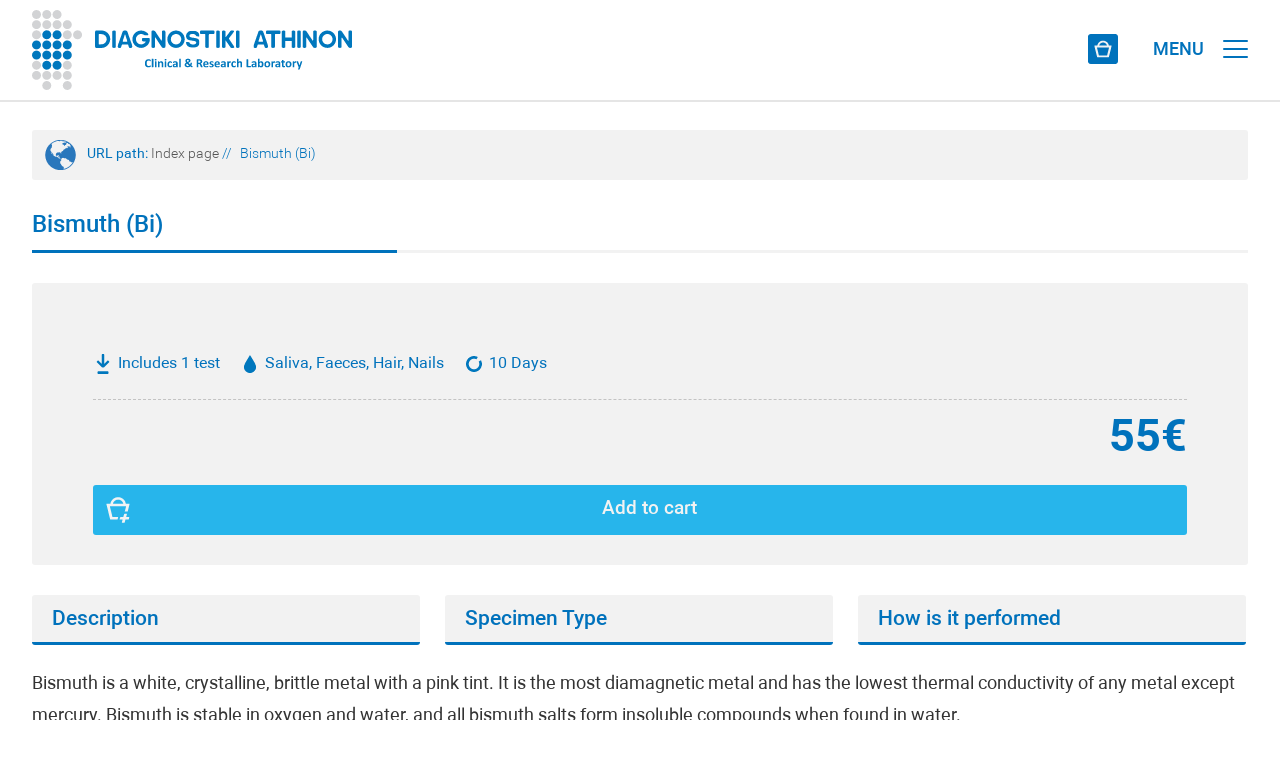

--- FILE ---
content_type: text/html; charset=UTF-8
request_url: https://eshop.athenslab.gr/en/diagnostikes-exetaseis/bismuth-bi-1245
body_size: 9572
content:
<!DOCTYPE html>
<html lang="en">
<head>
<!-- Google Tag Manager -->
<script>(function(w,d,s,l,i){w[l]=w[l]||[];w[l].push({'gtm.start':
new Date().getTime(),event:'gtm.js'});var f=d.getElementsByTagName(s)[0],
j=d.createElement(s),dl=l!='dataLayer'?'&l='+l:'';j.async=true;j.src=
'https://www.googletagmanager.com/gtm.js?id='+i+dl;f.parentNode.insertBefore(j,f);
})(window,document,'script','dataLayer','GTM-559GLHTC');</script>
<!-- End Google Tag Manager -->

<base href="https://eshop.athenslab.gr/">

<meta charset="utf-8" />
<meta name="viewport" content="width=device-width, initial-scale=1.0, maximum-scale=1.0, user-scalable=0" />
<title>Bismuth (Bi) - Diagnostic Tests | Purchase the test online | Diagnostiki Athinon</title>
<meta name="description" content=" Bismuth is a white, crystalline, brittle metal with a pink tint. It is the most diamagnetic metal and has the lowest thermal conductivity of any metal except mercury. Bismuth is stable in oxygen and water, and all bismuth salts form insoluble compounds when found in water. ..." />

<meta property="og:title" content="Bismuth (Bi) - Diagnostic Tests | Purchase the test online | Diagnostiki Athinon'" />
<meta property="og:url" content="https://eshop.athenslab.gr/en/diagnostikes-exetaseis/bismuth-bi-1245" />
<meta property="og:description" content=" Bismuth is a white, crystalline, brittle metal with a pink tint. It is the most diamagnetic metal and has the lowest thermal conductivity of any metal except mercury. Bismuth is stable in oxygen and water, and all bismuth salts form insoluble compounds when found in water. ..." />
<meta property="og:image" content="https://eshop.athenslab.gr/images/static/athenslab_logo_FB.jpg" />
<meta property="og:image:width" content="450" />
<meta property="og:image:height" content="300" />
<meta property="og:locale" content="el_GR" />
<meta name="design" content="creation & design / creative agency &middot; Athens &middot; Greece / creationndesign.gr">
<meta name="development" content="creation & design / creative agency &middot; Athens &middot; Greece / creationndesign.gr">
<meta name="language" content="gr">
<link rel="shortcut icon" href="https://eshop.athenslab.gr/favicon.ico">
<link rel="stylesheet" href="https://eshop.athenslab.gr/css/athenslab_web_styles.css?v=1.3" type="text/css" media="all">
<link rel="stylesheet" href="https://eshop.athenslab.gr/css/athenslab_mob_styles.css?v=1.3" type="text/css" media="all">
<link rel="stylesheet" href="https://eshop.athenslab.gr/css/athenslab_book_now_web_styles.css?v=1.3" type="text/css" media="all">
<link rel="stylesheet" href="https://eshop.athenslab.gr/css/athenslab_book_now_mob_styles.css?v=1.3" type="text/css" media="all">
<link rel="stylesheet" href="https://eshop.athenslab.gr/fonts/fonts/css/font-awesome.min.css">
<link rel="stylesheet" href="https://eshop.athenslab.gr/responsive_menu/dist/css/jquery.mmenu.all.css" type="text/css" media="all">
<link rel="stylesheet" href="https://eshop.athenslab.gr/js/sky_forms/css/sky_forms_athenslab.css">
<link rel="stylesheet" href="https://eshop.athenslab.gr/js/sky_forms/css/sky_forms.css">
<script src="https://eshop.athenslab.gr/js/jquery.modernizr.min.js"></script></head>

<body>
<!-- Google Tag Manager (noscript) -->
<noscript><iframe src="https://www.googletagmanager.com/ns.html?id=GTM-559GLHTC"
height="0" width="0" style="display:none;visibility:hidden"></iframe></noscript>
<!-- End Google Tag Manager (noscript) -->
<!--loader-->
<div id="preloader">
<div id="loader"></div>
</div>
<!--loader end-->

<!--header desktop-->
<div id="header" class="header-desktop">
<div id="header_top">
<div id="header_top_inside">

<!-- menu top -->
<div id="menu-sm">
		<!--search -->
		<div class="form_search_box">
		<form action="results.php" method="get" id="search_bar">
			<label for="se" style="display:none;">Search</label>
			<input class="typeahead" type="search_en" placeholder="" name="search" id="se">
			<button type="submit" class="search-button" id="search-button" style="display:none">Search</button>
		</form>
	</div>
	<!--search end-->
		<!-- eshop bucket sign in -->
		<div class="bucket_icon"><a href="javascript:void(0);" title="Shopping Cart"></a></div>
				<div class="signin"><a href="sign-in">Sign in</a></div>
			<!-- eshop bucket sign in -->
	<div class="menu-navigation-sm">
		<div class="language">
							<a href="https://eshop.athenslab.gr/diagnostikes-exetaseis/vismouthio-bi-1245">GR</a>
					</div>
		<div class="phone_header">+30 210 7777654</div>
		<div><a href="https://eshop.athenslab.gr/en/contact">Contact</a></div>
		<div><a href="https://eshop.athenslab.gr/en/diagnostiki-athinon">About Us</a></div>
		<div><a href="https://eshop.athenslab.gr/en/testing-the-how-to">Test How to</a></div>
	</div>
	<div class="go_to_website"><a href="//athenslab.gr">Corporate website</a></div>
</div>
<!-- menu top end -->

</div>
</div>
<div id="header_inside">
<div class="logo_en"><a href="https://eshop.athenslab.gr/en" title="Index page"></a></div>

<!-- menu basic -->
<div id="menu-basic">
	<div class="dropdown_diagnostikes">
		<a href="https://eshop.athenslab.gr/en/diagnostic-tests" class="dropbtn">Diagnostic Tests</a>
		<div class="dropdown-content_diagnostikes">
			<a href="https://eshop.athenslab.gr/en/diagnostic-tests/search-check-ups">SEARCH CHECK UPS</a>
			<a href="https://eshop.athenslab.gr/en/diagnostic-tests/search-allergens">SEARCH ALLERGENS</a>
			<a href="https://eshop.athenslab.gr/en/diagnostic-tests/search-tests-a-z">SEARCH TESTS A-Z</a>
		</div>
	</div>
	<div class="dropdown_andrologikes">
		<a href="https://eshop.athenslab.gr/en/andrology-tests-spermascan" class="dropbtn">Andrology Tests</a>
		<div class="dropdown-content_andrologikes" style="right:188px;" >
			<a href="https://eshop.athenslab.gr/en/andrology-tests/search-tests-a-z">SEARCH TESTS A-Z</a>
		</div>
	</div>
	<div class="dropdown_prolipsis">
		<a href="https://eshop.athenslab.gr/en/preventive-tests" class="dropbtn">Preventive Tests</a>
		<div class="dropdown-content_prolipsis">
			<a href="https://eshop.athenslab.gr/en/preventive-tests/search-tests-by-symptom">SEARCH TESTS BY SYMPTOM</a>
			<a href="https://eshop.athenslab.gr/en/preventive-tests/search-tests-by-group">SEARCH TESTS BY GROUP</a>
			<a href="https://eshop.athenslab.gr/en/preventive-tests/search-tests-a-z">SEARCH TESTS A-Z</a>
		</div>
	</div>
	<div class="dropdown_genetikis">
		<a href="https://eshop.athenslab.gr/en/genetic-tests" class="dropbtn" title="Genetic Tests">Genetic Tests</a>
		<div class="dropdown-content_genetikis">
			<a href="https://eshop.athenslab.gr/en/genetic-tests/search-tests-by-group">SEARCH TESTS BY GROUP</a>
			<a href="https://eshop.athenslab.gr/en/genetic-tests/search-by-genes">SEARCH GENES A-Z</a>
		</div>
	</div>
	</div>
<!-- menu basic end -->
</div>
</div>
<!--header desktop end-->

<!--header mobile - tablet -->
<div id="header_mob" class="header-mobile-tablet">

<div id="header_inside_mob">
<div class="logo_en"><a href="https://eshop.athenslab.gr/en" title="Index page"></a></div>
<div id="page">

<!-- eshop bucket mobile -->
<div class="bucket_icon"><a href="javascript:void(0);" title="Shopping Cart"></a></div>
<!-- eshop bucket mobile -->

<div class="header"><a href="#menu">
<div>
<div id="menu_t" class="show-tablet">MENU</div>
<div class="menui top-menu"></div>
<div class="menui mid-menu"></div>
<div class="menui bottom-menu"></div>
</div>
</a></div>
</div></div>

<!-- menu mobile - tablet -->
<nav id="menu">
	<ul>
		<div class="dropdown_go_to_website_mob">
						<a href="//athenslab.gr" class="dropbtn_go_to_website_mob">Corporate website</a>
					</div>
				<div style="width:100%; height:60px;"></div>

		<!-- search mobile - tablet -->
        <li>
			<form class="mm-search" action="results.php" method="get">
				<label for="se2" style="display:none;">Search</label>
				<input class="typeahead" autocomplete="off" type="text" placeholder="" name="search" id="se2">
				<button type="submit" class="search-button">Search</button>
			</form>
        </li>
        <!-- seatch mobile - tablet end -->
				<li><a href="javascript:void(0);" title="GENETIC TESTS">GENETIC TESTS</a>
			<ul>
				<li><a href="https://eshop.athenslab.gr/en/genetic-tests/search-by-genes" title="SEARCH GENES A-Z">SEARCH GENES A-Z</a></li>
				<li><a href="https://eshop.athenslab.gr/en/genetic-tests/search-tests-by-group" title="SEARCH TESTS BY GROUP">SEARCH TESTS BY GROUP</a></li>
			</ul>
		</li>
		<li><a href="javascript:void(0);" title="PREVENTIVE TESTS">PREVENTIVE TESTS</a>
			<ul>
				<li><a href="https://eshop.athenslab.gr/en/preventive-tests/search-tests-a-z">SEARCH TESTS A-Z</a></li>
				<li><a href="https://eshop.athenslab.gr/en/preventive-tests/search-tests-by-group">SEARCH TESTS BY GROUP</a></li>
				<li><a href="https://eshop.athenslab.gr/en/preventive-tests/search-tests-by-symptom">SEARCH TESTS BY SYMPTOM</a></li>
			</ul>
		</li>
		<li><a href="javascript:void(0);" title="ANDROLOGY TESTS">ANDROLOGY TESTS</a>
			<ul>
				<li><a href="https://eshop.athenslab.gr/en/andrology-tests/search-tests-a-z">SEARCH TESTS A-Z</a></li>
			</ul>
		</li>
		<li><a href="javascript:void(0);" title="DIAGNOSTIC TESTS">DIAGNOSTIC TESTS</a>
			<ul>
				<li><a href="https://eshop.athenslab.gr/en/diagnostic-tests/search-tests-a-z">SEARCH TESTS A-Z</a></li>
				<li><a href="https://eshop.athenslab.gr/en/diagnostic-tests/search-allergens">SEARCH ALLERGENS</a></li>
				<li><a href="https://eshop.athenslab.gr/en/diagnostic-tests/search-check-ups">SEARCH CHECK UPS</a></li>
			</ul>
		</li>
		<li><a href="https://eshop.athenslab.gr/en/testing-the-how-to">TEST HOW TO</a></li>
		<li><a href="https://eshop.athenslab.gr/en/diagnostiki-athinon">ABOUT US</a></li>
		<li><a href="https://eshop.athenslab.gr/en/contact">CONTACT</a></li>
					<div style="width:100%; height:45px;"></div>
			<div class="dropdown_sign_in_mob">
			<a href="sign-in" class="dropbtn_sign_in_mob">SIGN IN</a></div>
			<div style="width:100%; height:90px;"></div>
							<div class="dropdown_language_mob"><a href="https://eshop.athenslab.gr/diagnostikes-exetaseis/vismouthio-bi-1245" class="dropbtn_language_mob">ΕΛΛΗΝΙΚΑ</a></div>
				<div style="width:100%; height:45px;"></div>
		<div class="dropdown_go_to_website_mob">
		<a href="tel: +30 210 7777654" class="dropbtn_phone_mob">+30 210 7777654</a>
		</div>
		<div style="width:100%; height:90px;"></div>

		<div class="dropdown_social_mob"><a href="https://www.facebook.com/AthensLab" target="_blank" title="facebook" class="dropbtn_social_mob">Facebook</a></div>
		<div class="dropdown_social_mob"><a href="https://www.instagram.com/athenslab/" target="_blank" title="instagram" class="dropbtn_social_mob">Instagram</a></div>
		<div class="dropdown_social_mob"><a href="https://twitter.com/AthensLab" target="_blank" title="Twitter" class="dropbtn_social_mob">X</a></div>
		<div class="dropdown_social_mob"><a href="https://www.linkedin.com/company/athenslab/" target="_blank" title="Linkedin" class="dropbtn_social_mob">Linkedin</a></div>
	</ul>
</nav>
<!-- menu mobile - tablet end -->

</div>
<!--header mobile - tablet end-->

<!--fullscreen-->
<div id="fullscreen">

<!--fullscreen box-->
<div id="fullscreen_box">

<div id="add_bucket_mySidepanel" class="add_bucket_sidepanel">

</div>

<!--website url path-->
<div id="url_path" class="show-desktop">URL path:
	<span class="url_sub_path"><a href="https://eshop.athenslab.gr/en">Index page</a></span>
		<span class="url_slash"> // </span>
	<span class="url_sub_path_select">Bismuth (Bi)</span>
</div>
<!--website url path end-->

<h1 class="category_title">Bismuth (Bi)</h1>
<div class="category_line_box">
<div class="category_line_L"></div>
<div class="category_line_R"></div>
</div>
<!-- eshop test -->
<div class="eshop_test_box_all">
<div class="eshop_test_box">

<div class="eshop_test_elements_box">
<div class="eshop_test_elements_box_inside_l">
<div class="eshop_test_include_test">Includes 1 test</div>
<div class="eshop_test_sample_test_blood"> Saliva, Faeces, Hair, Nails</div>
<div class="eshop_test_result_time">10 Days</div>
</div>
<div class="eshop_test_elements_box_inside_m">
<div class="eshop_test_price_final">55&euro;</div></div>
<div class="eshop_test_elements_box_inside_r">
<button class="eshop_test_add_bucket_button" onclick="addPanelP(1245,3)">Add to cart</button></div>
</div>

</div>
</div>
<!-- eshop test end -->

<!-- test a-z -->
<div id="test_fullscreen_box">

<!-- description tabs -->
<div id="descriptions_box">

<div id="tabs_bar">
<div class="test_tab"><a href="javascript:void(0)" onclick="openTab('infotab-1')">Description</a></div><div class="test_tab"><a href="javascript:void(0)" onclick="openTab('infotab-2')">Specimen Type</a></div><div class="test_tab"><a href="javascript:void(0)" onclick="openTab('infotab-3')">How is it performed</a></div></div>

<div id="infotab-1" class="information_tabs"  style="display:block"><article><p>Bismuth is a white, crystalline, brittle metal with a pink tint. It is the most diamagnetic metal and has the lowest thermal conductivity of any metal except mercury. Bismuth is stable in oxygen and water, and all bismuth salts form insoluble compounds when found in water.</p>

<p>Bismuth is used to manufacture low-melting fusible alloys, low-toxicity shotgun bullets, and fishing hooks. Some bismuth compounds are used as medications. The industry uses bismuth compounds as catalysts in manufacturing acrylonitrile, the primary starting material for synthetic fibers and tires.</p>

<h5 class="category_title_inside_description">Bismuth in the environment</h5>

<p>Bismuth is naturally found in the environment as solid metal and even in the form of crystals in nickel, cobalt, silver, and tin ores. Bismuth is still produced as a by-product when lead and copper are melted.</p>

<h5 class="category_title_inside_description">How can Bismuth affect health?</h5>

<p>Bismuth salts are used as medications to treat and prevent traveler's diarrhea, relieve indigestion, and eradicate Helicobacter pylori (as part of a therapeutic regimen).</p>

<p>Its biological half-life is five days, but it can remain in the kidneys for years in patients treated with Bismuth salts. Bismuth and its salts can cause kidney damage, although the extent of these lesions is usually tiny. It is considered the least toxic heavy metal (e.g., Lead or Antimony) and does not accumulate. Severe and sometimes deadly poisoning can result from the injection of large doses into closed cavities and from extensive application to burns (in the form of soluble Bismuth compounds). It is reported that Bismuth should be discontinued when gingivitis occurs, as it may otherwise lead to severe ulcerative stomatitis. Other toxic effects that may occur are vague feelings of physical discomfort, the presence of albumin or other urine proteins, diarrhea, skin reactions, and sometimes severe dermatitis.</p>

<p><strong>Bismuth entry routes to the body:</strong> Inhalation, skin contact, and consumption.</p>

<p><strong>Bismuth acute effects</strong></p>

<p><strong>Inhalation:</strong>&nbsp;This may cause respiratory irritation, respiratory disorders, metallic taste, and gingivitis. <strong>Ingestion:</strong> May cause nausea, loss of appetite and weight loss, malaise, albuminuria, diarrhea, skin reactions, stomatitis, headache, fever, insomnia, depression, rheumatoid arthritis, and a black line may form on the gums due to the deposition of Bismuth sulfide.&nbsp;<strong>Skin:</strong> May irritate<strong>. Eyes:</strong> May irritate.</p>

<h5 class="category_title_inside_description">Chronic Impacts of Bismuth</h5>

<p><strong>Inhalation:</strong> May affect liver and kidney function<strong>. Ingestion:</strong> May affect liver and kidney function. It can cause anemia, the formation of a black gum line (Bismuth line), and ulcerative stomatitis. <strong>Skin:</strong>&nbsp;This may cause dermatitis. <strong>Eyes:</strong> No chronic effects.</p>

<p>Pre-existing skin and respiratory disorders are exacerbated by exposure to Bismuth. Bismuth is not considered a carcinogen.</p>

<p>In clinical practice, DMPS effectively mobilizes and excretes bismuth, mercury (organic and inorganic), copper, lead, arsenic, antimony, nickel, tin, tungsten, and gold. Still, it does not affect aluminum or uranium excretion. In most adult patients, mercury is the predominant metal eliminated after using DMPS. DMPS-stimulated metals are mainly excreted by the kidneys and, to a lesser extent, by the liver (bile/stool). Another chelating agent for the mobilization of metals by the body, DMSA, is used in challenge tests and for detoxification from lead, mercury, and other sulfhydryl reactive metals (e.g., arsenic, antimony). Several studies have shown the efficacy of DMSA in increasing renal excretion of lead and mercury and in lowering the blood levels of these metals.</p>

<h5 class="category_title_inside_description">How can one determine if one has been exposed to Bismuth?</h5>

<p>We can measure bismuth levels in the blood and most biological materials.</p>

<p>Determination of metals is done by <strong>ICP-MS (Inductively Coupled Plasma Mass Spectrometry, Inductively Coupled Argon Plasma Mass Spectrometry)</strong>, a method that enables the simultaneous detection of many metals. Its sensitivity and accuracy are significantly better than conventional atomic absorption, with the ability to measure metals at concentrations up to 1 in 10<sup>15&nbsp;</sup>(1 in 1 quadrillion, ppq)!</p>

<p>&nbsp;</p>

<p>&nbsp;</p>

<h5 class="category_title_inside_description">Important Note</h5>

<p>Laboratory test results are the most important parameter for diagnosing and monitoring all pathological conditions. Between 70% and 80% of diagnostic decisions are based on laboratory tests. The correct interpretation of laboratory results allows a doctor to distinguish "healthy" from "diseased."</p>

<p>Laboratory test results <strong>should not be interpreted</strong>&nbsp;solely based on the numerical result of a single analysis. They should be interpreted in relation to each individual case,&nbsp;family history, clinical findings, and the results of other laboratory tests and information. Your physician should explain the importance of your test results.</p>

<p><b>At Diagnostiki Athinon, we answer any questions you may have about the test you perform in our laboratory and contact your doctor to ensure you receive the best possible medical care.</b></p>
</article></div><div id="infotab-2" class="information_tabs"  style="display:none"><article><p>Bismuth (Bi) can be measured in various types of biological samples:</p>

<div class="test_include_title">Sample</div>

<div class="test_include">Stool</div>

<div class="test_include_grey">Saliva</div>

<div class="test_include">Nails</div>

<div class="test_include_grey">Hair</div>
</article></div><div id="infotab-3" class="information_tabs"  style="display:none"><article><p>The measurement of Bismuth (Bi) is performed by taking various samples and can be done:</p>

<ul>
	<li>By taking the appropriate sample at Diagnostiki Athinon. <strong>Book your appointment in real-time and purchase the test online</strong></li>
	<li>By taking the appropriate sample at home. We send you all the necessary collection materials to your home via courier. The return of the sample to the laboratory is also done by courier. <strong>Purchase the test online&nbsp;** Please inform us&nbsp;about the type of sample you are interested in **</strong></li>
</ul>
</article></div>
</div>
<!-- description tabs end -->

<!-- order and additional_resources test -->
<div id="order_additional_resources_box">
<div id="order_additional_resources_box_inside">

<!-- tests logo -->
<div id="group_tests_logo_box">
<div class="group_tests_logo"><img src="https://athenslab.gr/images/image/diagnostikes-exetaseis/DiagnosticTests-logo.svg" alt="" class="image_wh"></div>
</div>
<!-- tests logo end -->


<div id="additional_resources_box">
<div class="additional_resources_title">Additional information</div>
<div class="additional_resources include_test_tooltip"><a href="javascript:void(0);">Tests included</a><span class="include_test_tooltiptext">Includes 1 test</span></div><div class="additional_resources sample_test_tooltip"><a href="javascript:void(0);">Sample</a><span class="sample_test_tooltiptext"> Saliva, Faeces, Hair, Nails</span></div><div class="additional_resources tooltip"><a href="javascript:void(0);">Results Time</a><span class="tooltiptext">10 Days</span></div></div>

<div id="procedure_completion_test_box">


<div class="procedure_completion_test_title">Procedure completion test</div>
<button class="procedure_completion_test_sampling_and_book_now_title">Test with sample collection kit</button>

<!-- accordion panel -->
<div class="procedure_completion_steps">

<div class="procedure_completion_test_box_l">
	<div class="procedure_completion_test_box_icon_all">
		<div class="procedure_completion_test_box_buy_online_icon"></div>
	</div>
	<article>
		<div class="procedure_completion_test_step">Step 1</div>
		<h3 class="procedure_completion_test_inside_title">Purchase the test you want online</h3>
		<p class="procedure_completion_test_description">Select the tests you wish, through the most complete range of Preventive and Functional Medicine tests and <strong>purchase them online</strong>.</p>
	</article>
</div>
<div class="procedure_completion_test_box_ml">
	<div class="procedure_completion_test_box_icon_all">
		<div class="procedure_completion_test_box_collect_sample_icon"></div>
	</div>
	<article>
		<div class="procedure_completion_test_step">Step 2</div>
		<h3 class="procedure_completion_test_inside_title">Sampling</h3>
		<p class="procedure_completion_test_description">We send you the <strong>certified package - sampling collection kit</strong>, to collect your sample, always in accordance with the instructions contained within the kit.</p>
	</article>
</div>
<div class="procedure_completion_test_box_mr">
	<div class="procedure_completion_test_box_icon_all">
		<div class="procedure_completion_test_box_send_sample_icon"></div>
	</div>
	<article>
		<div class="procedure_completion_test_step">Step 3</div>
		<h3 class="procedure_completion_test_inside_title">Sending your sample</h3>
		<p class="procedure_completion_test_description">After you have collected your sample, place it in the <strong>prepaid shipping package</strong>, contact the courier company and send it to our <strong>certified laboratory</strong>.</p>
	</article>
</div>
<div class="procedure_completion_test_box_r">
	<div class="procedure_completion_test_box_icon_all">
		<div class="procedure_completion_test_box_download_results_tests_icon"></div>
	</div>
	<article>
		<div class="procedure_completion_test_step">Step 4</div>
		<h3 class="procedure_completion_test_inside_title">Receiving the test results</h3>
		<p class="procedure_completion_test_description">Download your <strong>test results easily</strong> and <strong>securely</strong> anytime you want by logging in to your personal account.</p>
	</article>
</div>

</div>
<!-- accordion panel end -->
<button class="procedure_completion_test_sampling_and_book_now_title">Test by appointment</button>

<!-- accordion panel -->
<div class="procedure_completion_steps">

<div class="procedure_completion_test_box_l">
	<div class="procedure_completion_test_box_icon_all">
		<div class="procedure_completion_test_box_buy_online_icon"></div>
	</div>
	<article>
		<div class="procedure_completion_test_step">Step 1</div>
		<h3 class="procedure_completion_test_inside_title">Book an appointment and buy the test online</h3>
		<p class="procedure_completion_test_description">Select from the most complete range test of Prevention, Andrology and Diagnostics, <strong>book an appointment</strong> in <strong>real time</strong> and <strong>purchase them online</strong>.</p>
	</article>
</div>
<div class="procedure_completion_test_box_ml">
	<div class="procedure_completion_test_box_icon_all">
		<div class="procedure_completion_test_box_collect_sample_icon"></div>
	</div>
	<article>
		<div class="procedure_completion_test_step">Step 2</div>
		<h3 class="procedure_completion_test_inside_title">Sampling</h3>
		<p class="procedure_completion_test_description">Visit the <strong>certified laboratory</strong> of <strong>Diagnostiki Athinon</strong> on the date and time you have chosen, to perform the <strong>sampling</strong>.</p>
	</article>
</div>
<div class="procedure_completion_test_box_mr">
	<div class="procedure_completion_test_box_icon_all">
		<div class="procedure_completion_test_box_download_results_tests_icon"></div>
	</div>
	<article>
		<div class="procedure_completion_test_step">Step 3</div>
		<h3 class="procedure_completion_test_inside_title">Receiving the test results</h3>
		<p class="procedure_completion_test_description">Download your <strong>test results easily</strong> and <strong>securely</strong> anytime you want by logging in to your personal account.</p>
	</article>
</div>

</div>
<!-- accordion panel end -->
</div>

</div>
</div>
<!-- order and additional_resources test end -->
</div>
<!-- test a-z end-->

<!--share it-->
<div id="share_box_category">
	<div id="share_title">Share it
		<div id="share_line_box">
			<div class="share_line_L"></div>
			<div class="share_line_R"></div>
		</div>
	</div>
	<div id="shareit_box">
		<div class="share_facebook"><a class="addthis_button_facebook" title="Share Facebook"><img src="https://eshop.athenslab.gr/images/static/blank_share.png" alt="Share Facebook" class="blank-share"/></a>
		<script src="//s7.addthis.com/js/300/addthis_widget.js#pubid=xa-50b6501e18678673"></script></div>
		<div class="share_twitter"><a class="addthis_button_twitter" title="Share Twitter"><img src="https://eshop.athenslab.gr/images/static/blank_share.png" alt="Share Twitter" class="blank-share"/></a>
		<script src="//s7.addthis.com/js/300/addthis_widget.js#pubid=xa-50b6501e18678673"></script></div>
	</div>
</div>
<!--share it end-->
</div>
<!--fullscreen box end-->

<div class="margin80"></div>

<div id="back-top"><a href="#top" title="Scroll to top"><span></span></a></div>

<!--footer-->
<footer>
<div id="footer">
<div id="footer100">
<div class="co-L show-desktop">copyright &copy; Diagnostiki Athinon</div>
<div class="co-L show-mobile">&copy; Diagnostiki Athinon</div>
<div class="co-L show-tablet">copyright &copy; Diagnostiki Athinon</div>
<div class="co-R">created by <span><a href="https://creationndesign.gr/" target="_blank">creation & design</a></span></div>
</div></div>
</footer>
<!--footer end-->
</div>
<!--fullscreen end-->

<script src="https://eshop.athenslab.gr/js/jquery-1.4.3.min.js"></script>
<script src="https://eshop.athenslab.gr/responsive_menu/dist/js/1.7.2.jquery.min.js"></script>
<script src="https://eshop.athenslab.gr/responsive_menu/dist/js/jquery.mmenu.min.js"></script>
<script src="https://eshop.athenslab.gr/responsive_menu/dist/js/jquery.mmenu.min.all.js"></script>
<script>
 jQuery(document).ready(function( $ ) {
	$("#menu").mmenu({
	   "offCanvas": {
		  "position": "right",
		  "zposition": "next"
	  },
	   "extensions": [
		  "theme-dark"
	   ]
	});
 });
</script>
<!--<script src="https://eshop.athenslab.gr/responsive_menu/dist/js/addons/jquery.mmenu.searchfield.min.js"></script>
<script>
$(document).ready(function() {
 $("#my-menu").mmenu({
	searchfield: {
	   // searchfield options
	}
 });
});
</script>-->
<script>
jQuery(document).ready(function( $ ) {
  $("#menu").mmenu({
	 "searchfield": {
		"showSubPanels": false
	 },
	 "navbars": [
		{
		   "position": "top",
		   "content": [
			  "searchfield"
		   ]
		}
	 ]
  });
});
</script>
<script src="https://eshop.athenslab.gr/js/slider/slider.js"></script>
<script src="https://eshop.athenslab.gr/js/slider/jquery.easing.1.3.js"></script>
<script src="https://eshop.athenslab.gr/js/slider/jquery.superslides.js"></script>
<script>
$(function() {
  $('#slides').superslides({
  });
});
</script>
<script>
$(window).load(function() { // makes sure the whole site is loaded
  $('#loader').fadeOut(); // will first fade out the loading animation
  $('#preloader').delay(350).fadeOut('slow'); // will fade out the white DIV that covers the website.
  $('body').delay(350).css({
  });
})
</script>
<script src="https://eshop.athenslab.gr/js/page_scroll.js"></script>
<script>
function openTab(tabName) {
    var i;
    var x = document.getElementsByClassName("information_tabs");
    for (i = 0; i < x.length; i++) {
       x[i].style.display = "none";  
    }
    document.getElementById(tabName).style.display = "block";
}
</script>
<script src="https://eshop.athenslab.gr/js/sky_forms/jquery.form.min.js"></script>
<script>
//var acc = document.getElementsByClassName("blog_categories_title");
var acc = document.getElementsByClassName("accordion");
var i;

for (i = 0; i < acc.length; i++) {
  acc[i].onclick = function() {
    this.classList.toggle("active");
    var panel = this.nextElementSibling;
    if (panel.style.maxHeight){
  	  panel.style.maxHeight = null;
    } else {
  	  panel.style.maxHeight = panel.scrollHeight + 'px';
    } 
  }
}
</script>
<script>
$(document).ready(function(){
	// hide #back-top first
	$("#back-top").hide();
	// fade in #back-top
	$(function () {
		$(window).scroll(function () {
			if ($(this).scrollTop() > 100) {
				$('#back-top').fadeIn();
			} else {
				$('#back-top').fadeOut();
			}
		});
		// scroll body to 0px on click
		$('#back-top a').click(function () {
			$('body,html').animate({
				scrollTop: 0
			}, 800);
			return false;
		});
	});
});
</script>
<link href="https://eshop.athenslab.gr/css/typeahead.css" rel="stylesheet" type="text/css">
<script src="https://eshop.athenslab.gr/js/typeahead.bundle.js"></script>
<script>
/*var replace_char = function(term) {
	term = term.replace("'", "\\'");
	return term;
}*/
// Instantiate the Bloodhound suggestion engine
var terms = new Bloodhound({
  datumTokenizer: function(datum) {
    return Bloodhound.tokenizers.whitespace(datum.value);
  },
  queryTokenizer: Bloodhound.tokenizers.whitespace,
  remote: {
    wildcard: '%QUERY',
    url: 'search_data.php?term=%QUERY',
    transform: function(response) {
      // Map the remote source JSON array to a JavaScript object array
      return $.map(response.results, function(term) {
        return {
          value: term.value
        };
      });
    }
  }
});
// Instantiate the Typeahead UI
$('.typeahead').typeahead(
	{
		hint: true,
		highlight: true,
		minLength: 2
	},
	{
		display: 'value',
		source: terms,
		limit: 15
	}
);
$('.typeahead').on('typeahead:selected', function(evt, item) {
	//$('#outputcontent').html('<input type="hidden" name="searchname" value="'+item.value+'" />');
});
$('.typeahead').keypress(function (e) {
	if (e.which == 13) {
		$(this).closest("form").submit();
		//$('form#search_bar').submit();
		return false;
	}
});
/*$(".typeahead").blur(function() {
	$(this).closest("form").submit();
	return false;
});*/
//$("#search-button").hide();
$('.typeahead').focus(function() {
    $("#search-button").show();
});
$('.typeahead').blur(function() {
	setTimeout(function () {
        $("#search-button").hide();
    }
    , 400);
});
</script>
<script>
$(".bucket_icon").load('cart_view_bucket.php', function () {});
function addPanel(p,c) {
	$.post("cart_proceed.php",{id: p, cid: c}, function(r) {
		if(r.status=='success') {
			/*gtag('event','add_to_cart', {
			  'value': r.gtag_v,
			  'items': [
				{
				  'id': r.gtag_id,
				  'name': r.gtag_n,
				  'category': r.gtag_c,
				  'quantity': r.gtag_q,
				  'price': r.gtag_p
				}]
			});*/
			$("#add_bucket_mySidepanel").load('cart_get.php?id='+r.id, function () {});
			$(".bucket_icon").load('cart_view_bucket.php', function () {});
		} else {
			alert(r.msg)
		}
	});
  document.getElementById("add_bucket_mySidepanel").style.width = "100vw";
  setTimeout(closePanel, 3000);
}
function addPanelP(p,c) {
	$("#add_bucket_mySidepanel").load('get_panel.php?p='+p+'&c='+c, function () {});
	document.getElementById("add_bucket_mySidepanel").style.width = "100vw";
}
function addPanelC(p,c) {
	//$("#add_bucket_mySidepanel").load('get_calendar.php?p='+p+'&c='+c, function () {});

	$.post("get_calendar.php",{p:p, c:c}, function(r) {
		if(r.status==0) {
			$("#add_bucket_mySidepanel").html(r.data);
		} else if(r.status==1) {
			$.post("cart_proceed_book.php",{id:r.p, cid:r.c}, function(result) {
				if(result.status=='success') {
					$("#add_bucket_mySidepanel").load('cart_get.php?id='+result.id, function () {});
					$(".bucket_icon").load('cart_view_bucket.php', function () {});
				}
			});
		  document.getElementById("add_bucket_mySidepanel").style.width = "100vw";
		  setTimeout(closePanel, 3000);
		}
	});

	document.getElementById("add_bucket_mySidepanel").style.width = "100vw";
}
function openPanel() {
	$("#add_bucket_mySidepanel").load('cart_show.php', function () {});
  document.getElementById("add_bucket_mySidepanel").style.width = "100vw";
  setTimeout(closePanel, 3000);
}
function closePanel() {
  document.getElementById("add_bucket_mySidepanel").style.width = "0";
  //location.reload();
}
$(document).on('click', ".getHours", function(e) {
	var d = $(this).data('d');
	var m = $(this).data('m');
	var y = $(this).data('y');
	$('.getHours').removeClass('date_calendar_once_select');
	$(this).addClass("date_calendar_once_select");
	$("#calBtn").removeClass('add_bucket_sidepanel_checkout_button').addClass("add_bucket_sidepanel_checkout_not_available_button");
	$("#calBtn").html('Book an appointment');
	$("#view_hours_schedule_box").load('get_calendar_time.php?d='+d+'&m='+m+'&y='+y, function () {});
});
$(document).on('click', ".getTimes", function(e) {
	$('.getTimes').removeClass('hour_schedule_once_select');
	$(this).addClass("hour_schedule_once_select");
	$("#calBtn").removeClass('add_bucket_sidepanel_checkout_not_available_button').addClass("add_bucket_sidepanel_checkout_button");
	$("#calBtn").html('<a href="javascript:void(0);" id="getCal">Book an appointment</a>');
});
$(document).on('click', "#getCal", function(e) {
	var d = $('.getHours.date_calendar_once_select').data('d');
	var m = $('.getHours.date_calendar_once_select').data('m');
	var y = $('.getHours.date_calendar_once_select').data('y');
	var t = $('.getTimes.hour_schedule_once_select').data('t');
	var p = $('#p').val();
	var c = $('#c').val();
	//alert(d+' '+m+' '+y+' '+t+' '+p+' '+c);
	$.post("cart_proceed_book.php",{id:p, cid:c, d:d, m:m, y:y, t:t}, function(result) {
		if(result.status=='success') {
			$("#add_bucket_mySidepanel").load('cart_get.php?id='+result.id, function () {});
			$(".bucket_icon").load('cart_view_bucket.php', function () {});
		} else {
			alert(result.msg)
		}
	});
  document.getElementById("add_bucket_mySidepanel").style.width = "100vw";
  setTimeout(closePanel, 3000);
});

//CHANGE
$(document).on('click', ".getHours-ch", function(e) {
	var d = $(this).data('d');
	var m = $(this).data('m');
	var y = $(this).data('y');
	$('.getHours-ch').removeClass('date_calendar_once_select');
	$(this).addClass("date_calendar_once_select");
	$("#calBtn-ch").removeClass('add_bucket_sidepanel_checkout_button').addClass("add_bucket_sidepanel_checkout_not_available_button");
	$("#calBtn-ch").html('Change appointment');
	$("#view_hours_schedule_box").load('get_calendar_time_cart.php?d='+d+'&m='+m+'&y='+y, function () {});
});
$(document).on('click', ".getTimes-ch", function(e) {
	$('.getTimes-ch').removeClass('hour_schedule_once_select');
	$(this).addClass("hour_schedule_once_select");
	$("#calBtn-ch").removeClass('add_bucket_sidepanel_checkout_not_available_button').addClass("add_bucket_sidepanel_checkout_button");
	$("#calBtn-ch").html('<a href="javascript:void(0);" id="getCal-ch">Change appointment</a>');
});
$(document).on('click', "#getCal-ch", function(e) {
	var d = $('.getHours-ch.date_calendar_once_select').data('d');
	var m = $('.getHours-ch.date_calendar_once_select').data('m');
	var y = $('.getHours-ch.date_calendar_once_select').data('y');
	var t = $('.getTimes-ch.hour_schedule_once_select').data('t');

	$.post("cart_proceed_book_change.php",{d:d, m:m, y:y, t:t}, function(result) {
		if(result.status=='success') {
			$("#add_bucket_mySidepanel").load('cart_get_change.php', function () {});
			$("#cart_box").load('cart_view.php', function () {});
			$(".bucket_icon").load('cart_view_bucket.php', function () {});
		} else {
			alert(result.msg)
		}
	});
  document.getElementById("add_bucket_mySidepanel").style.width = "100vw";
  setTimeout(closePanel, 3000);
});
</script>
<script>
$("#sky-form").submit(function() {
	var a = $(this).attr("action");
	$("#message").slideUp(750, function() {
		$("#message").hide();
		$("#submit").attr("disabled", "disabled");
		$.post(a, {
			title: $("#title").val(),
			name: $("#name").val(),
			email: $("#email").val(),
			phone: $("#phone").val(),
			comments: $("#comments").val()
		}, function(a) {
			document.getElementById("message").innerHTML = a.msg;
			$("#message").slideDown(400);
			$("#submit").removeAttr("disabled");
			if (null != a.status.match("ok")) $("#sky-form").slideDown(400);
		});
	});
	return false;
});
$("#sky-form input, #sky-form textarea").keyup(function() {
	$("#message").slideUp(1500);
});

var acc = document.getElementsByClassName("procedure_completion_test_sampling_and_book_now_title");
var i;
for (i = 0; i < acc.length; i++) {
  acc[i].onclick = function() {
    this.classList.toggle("active");
    var procedure_completion_steps = this.nextElementSibling;
    if (procedure_completion_steps.style.maxHeight){
  	  procedure_completion_steps.style.maxHeight = null;
    } else {
  	  procedure_completion_steps.style.maxHeight = procedure_completion_steps.scrollHeight + 'px';
    }
  }
}
</script>
</body>
</html>

--- FILE ---
content_type: image/svg+xml
request_url: https://eshop.athenslab.gr/images/static/send_sample_icon.svg
body_size: 1562
content:
<?xml version="1.0" encoding="UTF-8"?>
<!DOCTYPE svg PUBLIC "-//W3C//DTD SVG 1.1//EN" "http://www.w3.org/Graphics/SVG/1.1/DTD/svg11.dtd">
<svg xmlns="http://www.w3.org/2000/svg" xml:space="preserve" width="100%" height="100%" version="1.1" style="shape-rendering:geometricPrecision; text-rendering:geometricPrecision; image-rendering:optimizeQuality; fill-rule:evenodd; clip-rule:evenodd"
viewBox="0 0 21590 21590"
 xmlns:xlink="http://www.w3.org/1999/xlink">
 <defs>
  <style type="text/css">
   <![CDATA[
    .fil1 {fill:none}
    .fil0 {fill:#F1F3F4}
   ]]>
  </style>
 </defs>
 <g id="Layer_x0020_1">
  <metadata id="CorelCorpID_0Corel-Layer"/>
  <g id="_603259736">
   <path class="fil0" d="M17773 12730c0,2231 -1815,4046 -4046,4046l0 0c-2241,0 -4046,-1815 -4046,-4046 0,-1731 3064,-6203 4046,-7916 981,1713 4046,6185 4046,7916zm-4046 -5405c-370,595 -741,1189 -1093,1793 -388,664 -1653,2879 -1653,3612 0,1518 1227,2746 2746,2746 1514,0 2746,-1232 2746,-2746 0,-733 -1265,-2948 -1653,-3612 -352,-604 -723,-1198 -1093,-1793z"/>
   <path class="fil0" d="M6561 13891c102,100 279,100 381,0l431 -426c139,-138 139,-313 38,-413l-1673 -1654 3045 0c146,-373 334,-779 548,-1203l-3593 0 1685 -1641c76,-100 89,-288 -50,-426l-444 -438c-89,-88 -266,-88 -380,0 -3676,3633 -3613,2618 12,6201l0 0zm3632 -2493l311 0c126,0 266,-138 266,-263l0 -602c0,-73 -19,-137 -48,-190 -182,341 -368,707 -529,1055z"/>
  </g>
 </g>
 <g id="Layer_x0020_1_0">
  <metadata id="CorelCorpID_1Corel-Layer"/>
  <rect class="fil1" width="21590" height="21590"/>
 </g>
</svg>


--- FILE ---
content_type: image/svg+xml
request_url: https://eshop.athenslab.gr/images/static/athenslab_logo_en.svg
body_size: 27475
content:
<svg xmlns="http://www.w3.org/2000/svg" xml:space="preserve" width="100%" height="100%" version="1.1" style="shape-rendering:geometricPrecision; text-rendering:geometricPrecision; image-rendering:optimizeQuality; fill-rule:evenodd; clip-rule:evenodd"
viewBox="0 0 6852 1715"
 xmlns:xlink="http://www.w3.org/1999/xlink">
 <defs>
  <style type="text/css">
   <![CDATA[
    .fil0 {fill:#D2D3D5}
    .fil1 {fill:#0077BD}
    .fil2 {fill:#0077BD;fill-rule:nonzero}
   ]]>
  </style>
     <mask id="id0">
  <linearGradient id="id1" gradientUnits="userSpaceOnUse" x1="3467.23" y1="763.984" x2="3420.16" y2="488.813">
   <stop offset="0" style="stop-opacity:1; stop-color:white"/>
   <stop offset="1" style="stop-opacity:1; stop-color:white"/>
  </linearGradient>
      <rect style="fill:url(#id1)" x="3298" y="443" width="291" height="367"/>
     </mask>
 </defs>
 <g id="Layer_x0020_1">
  <metadata id="CorelCorpID_0Corel-Layer"/>
  <g id="_370001856">
   <path class="fil0" d="M96 0c54,0 97,43 97,96 0,54 -43,97 -97,97 -53,0 -96,-43 -96,-97 0,-53 43,-96 96,-96zm660 1522c53,0 96,44 96,97 0,53 -43,96 -96,96 -53,0 -97,-43 -97,-96 0,-53 44,-97 97,-97zm-440 0c54,0 97,44 97,97 0,53 -43,96 -97,96 -53,0 -96,-43 -96,-96 0,-53 43,-97 96,-97zm440 -217c53,0 96,43 96,96 0,54 -43,97 -96,97 -53,0 -97,-43 -97,-97 0,-53 44,-96 97,-96zm-220 0c53,0 97,43 97,96 0,54 -44,97 -97,97 -53,0 -96,-43 -96,-97 0,-53 43,-96 96,-96zm-220 0c54,0 97,43 97,96 0,54 -43,97 -97,97 -53,0 -96,-43 -96,-97 0,-53 43,-96 96,-96zm-220 0c54,0 97,43 97,96 0,54 -43,97 -97,97 -53,0 -96,-43 -96,-97 0,-53 43,-96 96,-96zm660 -218c53,0 96,44 96,97 0,53 -43,96 -96,96 -53,0 -97,-43 -97,-96 0,-53 44,-97 97,-97zm-660 0c54,0 97,44 97,97 0,53 -43,96 -97,96 -53,0 -96,-43 -96,-96 0,-53 43,-97 96,-97zm880 -652c53,0 96,43 96,96 0,54 -43,97 -96,97 -54,0 -97,-43 -97,-97 0,-53 43,-96 97,-96zm-220 0c53,0 96,43 96,96 0,54 -43,97 -96,97 -53,0 -97,-43 -97,-97 0,-53 44,-96 97,-96zm-660 0c54,0 97,43 97,96 0,54 -43,97 -97,97 -53,0 -96,-43 -96,-97 0,-53 43,-96 96,-96zm660 -218c53,0 96,44 96,97 0,53 -43,96 -96,96 -53,0 -97,-43 -97,-96 0,-53 44,-97 97,-97zm-220 0c53,0 97,44 97,97 0,53 -44,96 -97,96 -53,0 -96,-43 -96,-96 0,-53 43,-97 96,-97zm-220 0c54,0 97,44 97,97 0,53 -43,96 -97,96 -53,0 -96,-43 -96,-96 0,-53 43,-97 96,-97zm-220 0c54,0 97,44 97,97 0,53 -43,96 -97,96 -53,0 -96,-43 -96,-96 0,-53 43,-97 96,-97zm220 -217c54,0 97,43 97,96 0,54 -43,97 -97,97 -53,0 -96,-43 -96,-97 0,-53 43,-96 96,-96zm220 0c53,0 97,43 97,96 0,54 -44,97 -97,97 -53,0 -96,-43 -96,-97 0,-53 43,-96 96,-96z"/>
   <path class="fil1" d="M316 435c54,0 97,43 97,96 0,54 -43,97 -97,97 -53,0 -96,-43 -96,-97 0,-53 43,-96 96,-96zm220 652c53,0 97,44 97,97 0,53 -44,96 -97,96 -53,0 -96,-43 -96,-96 0,-53 43,-97 96,-97zm-220 0c54,0 97,44 97,97 0,53 -43,96 -97,96 -53,0 -96,-43 -96,-96 0,-53 43,-97 96,-97zm440 -217c53,0 96,43 96,96 0,54 -43,97 -96,97 -53,0 -97,-43 -97,-97 0,-53 44,-96 97,-96zm-220 0c53,0 97,43 97,96 0,54 -44,97 -97,97 -53,0 -96,-43 -96,-97 0,-53 43,-96 96,-96zm-220 0c54,0 97,43 97,96 0,54 -43,97 -97,97 -53,0 -96,-43 -96,-97 0,-53 43,-96 96,-96zm-220 0c54,0 97,43 97,96 0,54 -43,97 -97,97 -53,0 -96,-43 -96,-97 0,-53 43,-96 96,-96zm660 -218c53,0 96,44 96,97 0,53 -43,96 -96,96 -53,0 -97,-43 -97,-96 0,-53 44,-97 97,-97zm-220 0c53,0 97,44 97,97 0,53 -44,96 -97,96 -53,0 -96,-43 -96,-96 0,-53 43,-97 96,-97zm-220 0c54,0 97,44 97,97 0,53 -43,96 -97,96 -53,0 -96,-43 -96,-96 0,-53 43,-97 96,-97zm-220 0c54,0 97,44 97,97 0,53 -43,96 -97,96 -53,0 -96,-43 -96,-96 0,-53 43,-97 96,-97zm440 -217c53,0 97,43 97,96 0,54 -44,97 -97,97 -53,0 -96,-43 -96,-97 0,-53 43,-96 96,-96z"/>
   <path class="fil2" d="M3268 1176c0,-5 1,-9 2,-14 2,-4 4,-8 7,-12 2,-4 6,-7 10,-11 5,-3 9,-7 15,-10 -3,-4 -6,-8 -8,-12 -2,-3 -4,-6 -6,-10 -1,-3 -3,-6 -3,-9 -1,-3 -1,-6 -1,-9 0,-6 1,-12 3,-17 2,-5 5,-10 10,-14 5,-4 11,-7 18,-9 7,-3 16,-4 26,-4 9,0 17,1 23,3 7,2 13,4 17,7 4,3 7,7 9,12 3,5 4,10 4,16 0,5 -1,10 -3,14 -2,5 -5,9 -8,13 -4,4 -8,8 -14,12 -5,4 -12,7 -19,11 2,3 5,6 8,9 3,3 6,6 9,9 3,3 6,6 9,9 4,3 7,5 10,8 1,-2 2,-4 3,-6 1,-2 1,-5 2,-7 1,-3 1,-5 2,-8 0,-3 0,-5 0,-8l0 -4c0,-1 0,-2 1,-2 0,-1 1,-2 2,-2 1,0 3,-1 5,-1 2,0 4,0 8,0 3,0 5,0 7,0 2,0 4,0 5,1 1,0 2,1 3,1 0,1 0,2 0,3l0 4c0,5 0,9 -1,13 0,4 -1,9 -2,13 -1,4 -3,8 -5,11 -1,4 -3,8 -5,11 3,2 5,4 7,6 3,1 5,3 6,4 2,0 3,1 4,1 1,1 2,1 3,1 1,0 2,0 2,0 1,0 2,0 2,1 1,0 1,2 2,3 0,2 0,4 0,7 0,3 0,6 0,8 0,2 -1,3 -1,4 0,1 -1,1 -1,2 -1,1 -2,1 -4,2 -2,0 -4,0 -6,0 -2,0 -4,0 -6,0 -2,-1 -5,-2 -8,-3 -2,-2 -5,-3 -9,-6 -4,-2 -8,-5 -13,-8 -4,3 -8,5 -12,7 -5,3 -9,4 -14,6 -5,1 -10,3 -15,3 -5,1 -10,2 -16,2 -6,0 -11,-1 -17,-2 -5,-1 -10,-2 -15,-4 -5,-2 -9,-4 -13,-7 -4,-2 -7,-5 -10,-9 -3,-4 -5,-8 -7,-13 -1,-5 -2,-10 -2,-16zm2148 35c0,4 0,7 0,9 -1,2 -1,4 -2,5 -1,0 -2,1 -4,2 -1,0 -3,1 -5,1 -2,1 -4,1 -7,2 -2,0 -5,0 -7,0 -7,0 -12,-1 -17,-3 -5,-1 -9,-4 -12,-7 -3,-4 -6,-8 -7,-13 -2,-5 -2,-12 -2,-19l0 -60 -14 0c-2,0 -3,-1 -4,-3 -1,-2 -2,-5 -2,-10 0,-3 0,-5 1,-7 0,-1 0,-3 1,-4 0,-1 1,-2 1,-2 1,0 2,-1 3,-1l14 0 0 -26c0,-1 0,-2 0,-2 1,-1 2,-2 3,-2 1,-1 3,-1 5,-1 2,0 5,0 8,0 3,0 6,0 8,0 2,0 4,0 5,1 2,0 2,1 3,2 1,0 1,1 1,2l0 26 25 0c1,0 2,1 2,1 1,0 2,1 2,2 1,1 1,3 1,4 0,2 0,4 0,7 0,5 0,8 -1,10 -1,2 -2,3 -4,3l-25 0 0 55c0,7 1,11 3,15 2,3 5,4 11,4 1,0 3,0 4,0 2,0 3,-1 4,-1 1,-1 2,-1 3,-1 0,-1 1,-1 2,-1 0,0 1,0 1,1 1,0 1,1 1,2 1,1 1,2 1,3 0,2 0,4 0,6zm140 -48c0,10 -1,19 -4,27 -3,9 -7,16 -12,22 -5,6 -12,10 -20,13 -8,4 -18,5 -28,5 -11,0 -20,-1 -28,-4 -7,-3 -14,-7 -19,-13 -5,-5 -9,-12 -11,-20 -2,-8 -4,-17 -4,-28 0,-9 2,-19 4,-27 3,-8 7,-15 12,-21 6,-6 12,-11 20,-14 8,-3 18,-5 29,-5 10,0 19,2 27,5 8,2 14,7 19,12 5,6 9,12 11,20 3,8 4,18 4,28zm-34 1c0,-5 0,-11 -1,-16 -1,-4 -3,-9 -5,-12 -2,-4 -5,-7 -9,-9 -4,-2 -8,-3 -14,-3 -5,0 -9,1 -13,3 -3,2 -6,5 -9,8 -2,3 -4,8 -5,12 -1,5 -2,11 -2,17 0,6 1,11 2,16 1,5 2,9 4,13 3,3 5,6 9,8 4,2 8,3 14,3 5,0 9,-1 13,-3 4,-2 7,-4 9,-8 2,-3 4,-7 5,-12 1,-5 2,-10 2,-17zm135 -47c0,3 0,5 0,7 0,2 0,4 -1,5 0,1 -1,2 -1,2 -1,1 -1,1 -2,1 -1,0 -2,0 -3,0 0,-1 -1,-1 -3,-1 -1,-1 -2,-1 -3,-1 -2,-1 -3,-1 -5,-1 -1,0 -3,1 -5,1 -2,1 -4,2 -6,4 -2,1 -4,4 -6,6 -2,3 -4,6 -7,10l0 73c0,1 0,2 -1,2 0,1 -1,1 -2,2 -2,0 -3,1 -5,1 -2,0 -5,0 -8,0 -4,0 -6,0 -8,0 -2,0 -4,-1 -5,-1 -2,-1 -3,-1 -3,-2 -1,0 -1,-1 -1,-2l0 -117c0,-1 0,-2 1,-3 0,0 1,-1 2,-1 1,-1 3,-1 4,-1 2,0 5,-1 7,-1 3,0 5,1 7,1 2,0 3,0 5,1 0,0 1,1 2,1 0,1 0,2 0,3l0 14c3,-4 6,-8 9,-10 3,-3 5,-6 8,-7 2,-2 5,-3 7,-4 3,0 5,-1 7,-1 2,0 3,0 4,0 1,1 3,1 4,1 2,0 3,1 4,1 1,1 2,1 2,1 1,1 1,1 1,2 0,0 1,1 1,2 0,1 0,2 0,4 0,2 0,4 0,8zm89 110l-14 42c-1,2 -3,3 -6,4 -4,1 -9,2 -15,2 -4,0 -7,0 -9,-1 -2,0 -3,0 -5,-1 -1,-1 -1,-2 -1,-3 0,-1 0,-2 1,-3l15 -40c-1,0 -2,-1 -3,-2 -1,-1 -2,-2 -2,-4l-40 -107c-1,-3 -2,-6 -2,-7 0,-2 1,-3 2,-4 1,-1 3,-2 5,-2 3,0 6,-1 10,-1 4,0 7,1 9,1 2,0 4,0 5,1 1,0 2,1 3,2 0,1 1,3 1,5l28 78 0 0 25 -80c1,-2 2,-4 2,-4 1,-1 3,-2 5,-2 2,0 5,-1 10,-1 4,0 7,1 9,1 3,0 4,1 6,2 1,1 1,2 1,4 0,1 0,3 -1,6l-39 114zm-1856 -37c0,6 -1,12 -3,17 -3,5 -6,10 -11,13 -5,3 -10,6 -16,8 -6,1 -13,2 -20,2 -5,0 -9,0 -13,-1 -4,0 -8,-1 -11,-2 -3,-1 -5,-2 -8,-3 -2,-1 -3,-2 -4,-3 -1,-1 -2,-3 -2,-5 -1,-2 -1,-5 -1,-8 0,-3 0,-5 0,-6 0,-2 1,-3 1,-4 0,-1 1,-2 1,-2 1,0 1,0 2,0 1,0 3,0 4,1 2,1 5,3 7,4 3,1 6,2 10,4 4,1 8,1 13,1 3,0 6,0 8,-1 2,0 4,-1 6,-2 2,-1 3,-3 4,-5 1,-1 1,-3 1,-6 0,-2 -1,-5 -2,-6 -2,-2 -4,-4 -7,-5 -3,-2 -6,-3 -9,-4 -3,-1 -7,-3 -10,-4 -4,-2 -7,-4 -11,-5 -3,-2 -6,-5 -9,-8 -2,-2 -5,-6 -6,-10 -2,-4 -3,-8 -3,-14 0,-5 1,-10 4,-15 2,-5 5,-9 9,-12 4,-4 9,-6 15,-8 6,-2 13,-3 20,-3 4,0 7,1 11,1 3,1 7,1 9,2 3,1 6,2 7,3 2,0 4,1 5,2 0,1 1,1 1,2 1,1 1,1 1,2 0,1 1,2 1,4 0,1 0,3 0,5 0,2 0,4 0,6 0,1 -1,2 -1,3 0,1 -1,2 -1,2 -1,0 -1,0 -2,0 -1,0 -2,0 -4,-1 -1,-1 -4,-2 -6,-3 -3,-1 -6,-2 -9,-3 -3,-1 -7,-1 -11,-1 -3,0 -6,0 -8,1 -2,0 -4,1 -5,2 -2,1 -3,3 -3,4 -1,2 -1,3 -1,5 0,3 0,5 2,7 2,2 4,3 7,5 2,1 5,3 9,4 3,1 7,2 10,4 4,1 7,3 11,5 3,2 7,4 9,7 3,3 5,6 7,10 1,4 2,8 2,14zm133 -29c0,4 -1,7 -3,9 -1,2 -4,3 -7,3l-71 0c0,5 0,9 1,13 2,4 3,8 6,11 3,2 6,5 10,6 4,2 9,2 15,2 5,0 10,0 15,-1 4,-1 8,-2 11,-3 3,-1 6,-2 8,-3 2,0 4,-1 5,-1 1,0 2,0 2,1 1,0 1,1 2,1 0,1 0,2 0,4 0,1 0,3 0,5 0,2 0,4 0,5 0,1 0,2 0,3 0,1 -1,2 -1,3 0,1 -1,1 -1,2 -1,0 -2,1 -5,2 -2,1 -6,2 -10,3 -4,1 -8,2 -13,3 -5,1 -11,1 -16,1 -11,0 -20,-1 -28,-4 -8,-2 -14,-6 -19,-12 -6,-5 -10,-12 -12,-20 -3,-8 -4,-17 -4,-28 0,-11 1,-20 4,-29 3,-8 7,-15 12,-21 5,-6 11,-10 19,-13 7,-3 16,-5 25,-5 10,0 18,2 25,5 7,3 13,7 17,12 5,5 8,11 10,18 2,7 3,14 3,23l0 5zm-32 -9c0,-10 -2,-17 -6,-22 -4,-6 -10,-8 -18,-8 -4,0 -8,1 -11,2 -3,2 -6,4 -8,6 -2,3 -3,6 -4,10 -2,4 -2,7 -2,12l49 0zm159 71c0,2 0,2 -1,3 -1,1 -3,1 -4,2 -2,0 -5,0 -9,0 -4,0 -7,0 -8,0 -2,-1 -3,-1 -4,-2 -1,-1 -1,-1 -1,-3l0 -9c-5,5 -11,9 -17,12 -6,3 -13,4 -20,4 -6,0 -12,-1 -17,-2 -6,-2 -10,-4 -14,-7 -4,-4 -7,-8 -9,-12 -2,-5 -3,-10 -3,-17 0,-7 1,-13 4,-18 3,-5 7,-9 12,-12 5,-3 12,-6 20,-7 8,-2 17,-3 27,-3l12 0 0 -7c0,-3 -1,-7 -2,-9 0,-3 -2,-5 -3,-7 -2,-2 -4,-3 -7,-4 -3,-1 -6,-2 -11,-2 -5,0 -10,1 -14,2 -5,1 -8,3 -12,4 -3,2 -6,3 -8,4 -2,2 -4,2 -6,2 -1,0 -1,0 -2,-1 -1,0 -1,-1 -2,-2 0,-2 -1,-3 -1,-5 0,-1 0,-3 0,-5 0,-3 0,-5 0,-7 1,-1 1,-2 3,-4 1,-1 3,-2 6,-4 3,-1 7,-3 11,-4 4,-2 8,-3 13,-3 5,-1 10,-2 15,-2 10,0 17,1 24,3 6,2 12,5 16,8 4,4 7,9 9,15 2,5 3,12 3,20l0 79zm-32 -50l-13 0c-5,0 -10,0 -14,1 -3,1 -6,2 -9,4 -2,1 -4,3 -5,5 -1,3 -2,5 -2,8 0,5 2,9 5,12 3,3 7,4 13,4 5,0 9,-1 13,-4 4,-2 8,-5 12,-10l0 -20zm140 -56c0,3 0,5 0,7 0,2 0,4 -1,5 0,1 -1,2 -1,2 -1,1 -1,1 -2,1 -1,0 -2,0 -3,0 -1,-1 -2,-1 -3,-1 -1,-1 -2,-1 -3,-1 -2,-1 -3,-1 -5,-1 -1,0 -3,1 -5,1 -2,1 -4,2 -6,4 -2,1 -4,4 -6,6 -2,3 -4,6 -7,10l0 73c0,1 0,2 -1,2 0,1 -1,1 -2,2 -2,0 -3,1 -5,1 -3,0 -5,0 -8,0 -4,0 -6,0 -8,0 -3,0 -4,-1 -5,-1 -2,-1 -3,-1 -3,-2 -1,0 -1,-1 -1,-2l0 -117c0,-1 0,-2 1,-3 0,0 1,-1 2,-1 1,-1 3,-1 4,-1 2,0 4,-1 7,-1 3,0 5,1 7,1 2,0 3,0 4,1 1,0 2,1 3,1 0,1 0,2 0,3l0 14c3,-4 6,-8 9,-10 3,-3 5,-6 8,-7 2,-2 5,-3 7,-4 2,0 5,-1 7,-1 2,0 3,0 4,0 1,1 3,1 4,1 2,0 3,1 4,1 1,1 2,1 2,1 1,1 1,1 1,2 0,0 1,1 1,2 0,1 0,2 0,4 0,2 0,4 0,8zm105 87c0,2 0,4 0,6 0,1 0,3 -1,4 0,1 0,2 0,2 -1,1 -1,2 -2,3 -1,1 -3,2 -6,4 -2,1 -5,2 -8,3 -4,2 -7,3 -11,3 -4,1 -8,1 -12,1 -9,0 -17,-1 -24,-4 -7,-3 -12,-7 -17,-12 -5,-6 -8,-13 -11,-20 -2,-8 -3,-17 -3,-27 0,-12 1,-22 4,-31 3,-8 7,-16 12,-21 5,-6 12,-10 19,-13 7,-2 15,-4 23,-4 4,0 7,1 11,1 3,1 6,2 9,3 3,1 6,2 8,3 2,2 4,3 5,4 1,1 2,1 2,2 0,1 1,2 1,3 0,1 0,2 0,4 1,1 1,3 1,5 0,5 -1,9 -2,11 -1,2 -2,3 -3,3 -2,0 -3,-1 -5,-2 -1,-1 -3,-2 -6,-4 -2,-1 -5,-3 -8,-4 -3,-1 -7,-2 -11,-2 -9,0 -15,4 -20,10 -4,7 -7,16 -7,29 0,6 1,12 2,17 1,5 3,9 5,12 2,3 5,6 9,7 3,2 7,3 11,3 5,0 9,-1 12,-2 3,-2 6,-3 9,-5 2,-2 4,-3 6,-5 1,-1 3,-2 4,-2 1,0 1,1 2,1 0,1 1,1 1,3 1,1 1,2 1,4 0,2 0,4 0,7zm136 19c0,1 0,2 -1,2 0,1 -1,1 -2,2 -2,0 -3,1 -5,1 -3,0 -5,0 -8,0 -4,0 -6,0 -8,0 -3,0 -4,-1 -6,-1 -1,-1 -2,-1 -2,-2 -1,0 -1,-1 -1,-2l0 -67c0,-6 0,-10 -1,-13 -1,-4 -2,-6 -4,-9 -1,-2 -3,-4 -6,-5 -2,-1 -5,-2 -9,-2 -4,0 -8,2 -12,5 -5,3 -9,7 -14,13l0 78c0,1 0,2 -1,2 0,1 -1,1 -2,2 -1,0 -3,1 -5,1 -2,0 -5,0 -8,0 -3,0 -6,0 -8,0 -2,0 -4,-1 -5,-1 -2,-1 -2,-1 -3,-2 0,0 -1,-1 -1,-2l0 -173c0,-1 1,-1 1,-2 1,-1 1,-1 3,-2 1,0 3,-1 5,-1 2,0 5,0 8,0 3,0 6,0 8,0 2,0 4,1 5,1 1,1 2,1 2,2 1,1 1,1 1,2l0 65c6,-6 12,-10 18,-13 6,-2 12,-4 18,-4 8,0 15,2 20,4 6,3 10,6 14,11 3,5 5,10 7,16 1,6 2,13 2,22l0 72zm188 -10c0,2 0,5 0,7 0,1 -1,3 -1,4 0,1 -1,2 -2,3 0,0 -1,0 -2,0l-78 0c-3,0 -5,-1 -7,-2 -2,-2 -3,-5 -3,-9l0 -154c0,-1 0,-1 1,-2 1,-1 1,-1 3,-2 1,0 3,-1 5,-1 2,0 5,0 8,0 4,0 7,0 9,0 2,0 4,1 5,1 1,1 2,1 3,2 1,1 1,1 1,2l0 137 53 0c1,0 2,0 2,1 1,0 2,1 2,2 1,1 1,2 1,4 0,2 0,4 0,7zm119 10c0,2 -1,2 -2,3 -1,1 -2,1 -4,2 -2,0 -5,0 -8,0 -4,0 -7,0 -9,0 -2,-1 -3,-1 -4,-2 0,-1 -1,-1 -1,-3l0 -9c-5,5 -10,9 -16,12 -6,3 -13,4 -21,4 -6,0 -12,-1 -17,-2 -5,-2 -10,-4 -13,-7 -4,-4 -7,-8 -9,-12 -2,-5 -3,-10 -3,-17 0,-7 1,-13 4,-18 2,-5 6,-9 12,-12 5,-3 11,-6 19,-7 8,-2 17,-3 28,-3l11 0 0 -7c0,-3 0,-7 -1,-9 -1,-3 -2,-5 -4,-7 -1,-2 -4,-3 -7,-4 -2,-1 -6,-2 -10,-2 -6,0 -11,1 -15,2 -4,1 -8,3 -11,4 -4,2 -6,3 -9,4 -2,2 -4,2 -5,2 -1,0 -2,0 -3,-1 0,0 -1,-1 -1,-2 -1,-2 -1,-3 -2,-5 0,-1 0,-3 0,-5 0,-3 0,-5 1,-7 0,-1 1,-2 2,-4 1,-1 4,-2 7,-4 3,-1 6,-3 10,-4 5,-2 9,-3 14,-3 5,-1 10,-2 15,-2 9,0 17,1 23,3 7,2 12,5 16,8 5,4 8,9 10,15 2,5 3,12 3,20l0 79zm-33 -50l-13 0c-5,0 -9,0 -13,1 -4,1 -7,2 -9,4 -3,1 -4,3 -5,5 -2,3 -2,5 -2,8 0,5 1,9 5,12 3,3 7,4 12,4 5,0 9,-1 13,-4 4,-2 8,-5 12,-10l0 -20zm183 -10c0,10 -1,19 -3,28 -2,8 -6,15 -10,21 -4,6 -10,10 -16,14 -6,3 -13,4 -21,4 -4,0 -8,0 -11,-1 -3,-1 -7,-2 -10,-3 -3,-2 -6,-4 -9,-7 -3,-2 -6,-5 -9,-9l0 13c0,1 -1,2 -1,2 0,1 -1,2 -2,2 -1,0 -3,1 -5,1 -2,0 -4,0 -6,0 -3,0 -5,0 -7,0 -2,0 -3,-1 -5,-1 -1,0 -1,-1 -2,-2 0,0 0,-1 0,-2l0 -173c0,-1 0,-1 0,-2 1,-1 2,-1 3,-2 1,0 3,-1 5,-1 2,0 5,0 8,0 3,0 6,0 8,0 2,0 4,1 5,1 1,1 2,1 3,2 0,1 1,1 1,2l0 65c3,-3 6,-6 9,-8 2,-2 5,-3 8,-5 3,-1 6,-2 10,-3 3,0 6,-1 10,-1 8,0 16,2 22,6 6,3 11,8 14,13 4,6 7,13 9,21 1,8 2,16 2,25zm-34 2c0,-5 0,-10 -1,-14 -1,-5 -2,-9 -4,-13 -2,-3 -4,-6 -7,-8 -3,-2 -7,-3 -11,-3 -2,0 -4,0 -7,0 -2,1 -4,2 -6,4 -2,1 -5,3 -7,5 -2,3 -5,6 -7,9l0 39c4,6 9,10 13,13 4,4 9,5 13,5 5,0 8,-1 11,-3 3,-2 6,-5 8,-9 1,-3 3,-7 4,-12 1,-4 1,-9 1,-13zm179 -2c0,10 -1,19 -4,27 -3,9 -7,16 -12,22 -5,6 -12,10 -20,13 -8,4 -17,5 -28,5 -11,0 -20,-1 -27,-4 -8,-3 -14,-7 -20,-13 -5,-5 -8,-12 -11,-20 -2,-8 -3,-17 -3,-28 0,-9 1,-19 4,-27 2,-8 6,-15 12,-21 5,-6 12,-11 20,-14 8,-3 17,-5 28,-5 10,0 19,2 27,5 8,2 14,7 19,12 5,6 9,12 11,20 3,8 4,18 4,28zm-34 1c0,-5 0,-11 -1,-16 -1,-4 -3,-9 -5,-12 -2,-4 -5,-7 -9,-9 -3,-2 -8,-3 -13,-3 -5,0 -10,1 -13,3 -4,2 -7,5 -9,8 -3,3 -5,8 -6,12 -1,5 -2,11 -2,17 0,6 1,11 2,16 1,5 2,9 5,13 2,3 5,6 8,8 4,2 9,3 14,3 5,0 9,-1 13,-3 4,-2 7,-4 9,-8 3,-3 4,-7 5,-12 2,-5 2,-10 2,-17zm136 -47c0,3 -1,5 -1,7 0,2 0,4 0,5 -1,1 -1,2 -2,2 0,1 -1,1 -2,1 -1,0 -2,0 -2,0 -1,-1 -2,-1 -3,-1 -1,-1 -3,-1 -4,-1 -1,-1 -3,-1 -4,-1 -2,0 -4,1 -6,1 -2,1 -4,2 -6,4 -2,1 -4,4 -6,6 -2,3 -4,6 -7,10l0 73c0,1 0,2 0,2 -1,1 -2,1 -3,2 -1,0 -3,1 -5,1 -2,0 -5,0 -8,0 -3,0 -6,0 -8,0 -2,0 -4,-1 -5,-1 -2,-1 -2,-1 -3,-2 0,0 -1,-1 -1,-2l0 -117c0,-1 1,-2 1,-3 0,0 1,-1 2,-1 1,-1 3,-1 5,-1 1,0 4,-1 6,-1 3,0 6,1 7,1 2,0 4,0 5,1 1,0 1,1 2,1 0,1 0,2 0,3l0 14c4,-4 6,-8 9,-10 3,-3 5,-6 8,-7 2,-2 5,-3 7,-4 3,0 5,-1 8,-1 1,0 2,0 3,0 2,1 3,1 4,1 2,0 3,1 4,1 1,1 2,1 2,1 1,1 1,1 1,2 1,0 1,1 1,2 0,1 0,2 0,4 0,2 1,4 1,8zm114 106c0,2 -1,2 -2,3 -1,1 -2,1 -4,2 -2,0 -5,0 -8,0 -4,0 -7,0 -9,0 -2,-1 -3,-1 -4,-2 0,-1 -1,-1 -1,-3l0 -9c-5,5 -10,9 -16,12 -6,3 -13,4 -21,4 -6,0 -12,-1 -17,-2 -5,-2 -10,-4 -13,-7 -4,-4 -7,-8 -9,-12 -2,-5 -3,-10 -3,-17 0,-7 1,-13 4,-18 2,-5 6,-9 12,-12 5,-3 11,-6 19,-7 8,-2 17,-3 28,-3l11 0 0 -7c0,-3 0,-7 -1,-9 -1,-3 -2,-5 -4,-7 -1,-2 -4,-3 -7,-4 -2,-1 -6,-2 -10,-2 -6,0 -10,1 -15,2 -4,1 -8,3 -11,4 -4,2 -6,3 -9,4 -2,2 -4,2 -5,2 -1,0 -2,0 -3,-1 0,0 -1,-1 -1,-2 -1,-2 -1,-3 -1,-5 -1,-1 -1,-3 -1,-5 0,-3 0,-5 1,-7 0,-1 1,-2 2,-4 1,-1 4,-2 7,-4 3,-1 6,-3 10,-4 5,-2 9,-3 14,-3 5,-1 10,-2 15,-2 9,0 17,1 23,3 7,2 12,5 17,8 4,4 7,9 9,15 2,5 3,12 3,20l0 79zm-33 -50l-12 0c-6,0 -10,0 -14,1 -4,1 -7,2 -9,4 -3,1 -4,3 -5,5 -2,3 -2,5 -2,8 0,5 1,9 5,12 3,3 7,4 12,4 5,0 9,-1 13,-4 4,-2 8,-5 12,-10l0 -20zm-1631 50c0,1 0,2 -1,2 0,1 -1,2 -2,2 -1,0 -3,1 -6,1 -2,0 -6,0 -10,0 -4,0 -7,0 -9,0 -2,0 -4,-1 -5,-1 -1,-1 -2,-1 -3,-2 0,-1 -1,-2 -1,-3l-15 -38c-2,-4 -4,-8 -6,-11 -2,-4 -3,-6 -6,-9 -2,-2 -4,-3 -7,-5 -3,-1 -6,-1 -10,-1l-11 0 0 65c0,0 0,1 0,2 -1,1 -2,1 -3,2 -2,0 -3,0 -6,1 -2,0 -5,0 -8,0 -3,0 -6,0 -8,0 -2,-1 -4,-1 -5,-1 -2,-1 -3,-1 -3,-2 -1,-1 -1,-2 -1,-2l0 -155c0,-4 1,-6 3,-8 2,-2 4,-3 7,-3l44 0c5,0 8,1 11,1 3,0 6,0 8,0 7,1 13,3 18,5 6,3 11,6 14,10 4,3 7,8 9,13 2,5 3,11 3,18 0,6 -1,11 -2,15 -1,5 -4,9 -6,13 -3,4 -7,7 -11,10 -4,2 -9,4 -14,6 3,1 5,3 7,5 3,1 5,4 7,6 2,3 4,5 5,9 2,3 4,6 5,10l15 34c1,3 2,6 2,7 1,2 1,3 1,4zm-45 -115c0,-6 -1,-11 -3,-15 -3,-3 -7,-6 -13,-8 -2,0 -4,-1 -6,-1 -2,0 -5,0 -9,0l-16 0 0 48 18 0c5,0 9,-1 13,-2 4,-1 7,-3 9,-5 3,-2 4,-5 6,-8 1,-2 1,-6 1,-9zm173 53c0,4 -1,7 -3,9 -2,2 -4,3 -8,3l-71 0c0,5 1,9 2,13 1,4 3,8 5,11 3,2 6,5 10,6 5,2 9,2 15,2 6,0 11,0 15,-1 5,-1 8,-2 12,-3 3,-1 5,-2 8,-3 2,0 3,-1 5,-1 0,0 1,0 2,1 0,0 1,1 1,1 0,1 1,2 1,4 0,1 0,3 0,5 0,2 0,4 0,5 0,1 0,2 -1,3 0,1 0,2 0,3 -1,1 -1,1 -2,2 0,0 -2,1 -4,2 -3,1 -6,2 -10,3 -4,1 -9,2 -14,3 -5,1 -10,1 -16,1 -10,0 -19,-1 -27,-4 -8,-2 -15,-6 -20,-12 -5,-5 -9,-12 -12,-20 -2,-8 -4,-17 -4,-28 0,-11 2,-20 5,-29 2,-8 6,-15 11,-21 6,-6 12,-10 19,-13 8,-3 16,-5 25,-5 10,0 18,2 25,5 7,3 13,7 18,12 4,5 7,11 9,18 2,7 4,14 4,23l0 5zm-32 -9c0,-10 -2,-17 -6,-22 -4,-6 -10,-8 -19,-8 -4,0 -7,1 -11,2 -3,2 -5,4 -7,6 -2,3 -4,6 -5,10 -1,4 -2,7 -2,12l50 0zm-1206 50c0,2 0,4 0,5 -1,2 -1,3 -1,4 0,1 -1,2 -1,3 -1,1 -1,2 -2,3 -1,1 -3,2 -6,4 -3,1 -6,3 -10,4 -4,1 -8,3 -14,4 -5,1 -10,1 -16,1 -12,0 -22,-2 -32,-5 -9,-4 -17,-9 -23,-16 -7,-8 -12,-16 -16,-27 -3,-11 -5,-23 -5,-37 0,-15 2,-28 6,-39 4,-11 9,-20 16,-28 7,-8 15,-13 25,-17 10,-4 20,-6 32,-6 5,0 9,0 14,1 4,1 8,2 12,3 3,1 7,3 10,4 3,2 5,4 6,5 1,1 2,2 2,3 1,1 1,2 1,3 1,1 1,2 1,4 0,2 0,4 0,6 0,3 0,5 0,7 0,2 -1,3 -1,4 0,1 -1,2 -2,3 0,0 -1,1 -2,1 -1,0 -3,-1 -5,-3 -2,-1 -4,-3 -7,-5 -4,-2 -7,-3 -12,-5 -4,-1 -9,-2 -16,-2 -6,0 -12,1 -18,4 -5,3 -9,7 -13,12 -4,5 -7,11 -9,18 -1,8 -2,16 -2,25 0,10 1,18 3,26 2,7 5,13 8,18 4,4 9,8 14,10 6,3 12,4 18,4 6,0 12,-1 16,-2 5,-2 8,-3 12,-5 3,-2 5,-4 8,-5 2,-1 3,-2 4,-2 1,0 2,0 2,1 1,0 1,1 2,2 0,1 0,2 0,4 1,2 1,4 1,8zm56 21c0,1 -1,2 -1,2 -1,1 -1,1 -3,2 -1,0 -3,1 -5,1 -2,0 -5,0 -8,0 -3,0 -6,0 -8,0 -2,0 -4,-1 -5,-1 -1,-1 -2,-1 -3,-2 0,0 0,-1 0,-2l0 -173c0,-1 0,-1 0,-2 1,-1 2,-1 3,-2 1,0 3,-1 5,-1 2,0 5,0 8,0 3,0 6,0 8,0 2,0 4,1 5,1 2,1 2,1 3,2 0,1 1,1 1,2l0 173zm66 0c0,1 -1,2 -1,2 -1,1 -1,1 -3,2 -1,0 -3,1 -5,1 -2,0 -5,0 -8,0 -3,0 -6,0 -8,0 -2,0 -4,-1 -5,-1 -1,-1 -2,-1 -3,-2 0,0 0,-1 0,-2l0 -117c0,-1 0,-2 0,-2 1,-1 2,-2 3,-2 1,-1 3,-1 5,-1 2,0 5,-1 8,-1 3,0 6,1 8,1 2,0 4,0 5,1 2,0 2,1 3,2 0,0 1,1 1,2l0 117zm2 -157c0,7 -1,11 -4,14 -2,2 -7,4 -15,4 -7,0 -12,-2 -15,-4 -2,-3 -4,-7 -4,-13 0,-7 2,-12 4,-14 3,-3 8,-4 15,-4 8,0 13,1 15,4 3,2 4,7 4,13zm143 157c0,1 -1,2 -1,2 -1,1 -2,1 -3,2 -1,0 -3,1 -5,1 -2,0 -5,0 -8,0 -3,0 -6,0 -8,0 -2,0 -4,-1 -5,-1 -1,-1 -2,-1 -3,-2 0,0 -1,-1 -1,-2l0 -67c0,-6 0,-10 -1,-13 -1,-4 -2,-6 -3,-9 -2,-2 -4,-4 -6,-5 -3,-1 -6,-2 -9,-2 -4,0 -9,2 -13,5 -4,3 -9,7 -13,13l0 78c0,1 0,2 -1,2 -1,1 -1,1 -3,2 -1,0 -3,1 -5,1 -2,0 -5,0 -8,0 -3,0 -6,0 -8,0 -2,0 -4,-1 -5,-1 -1,-1 -2,-1 -2,-2 -1,0 -1,-1 -1,-2l0 -117c0,-1 0,-2 0,-3 1,0 2,-1 3,-1 1,-1 2,-1 4,-1 2,0 4,-1 7,-1 3,0 5,1 7,1 2,0 3,0 4,1 1,0 2,1 2,1 1,1 1,2 1,3l0 13c6,-7 13,-12 20,-15 6,-4 13,-6 21,-6 8,0 14,2 20,4 5,3 10,6 13,11 3,4 6,10 7,16 2,6 3,13 3,22l0 72zm65 0c0,1 0,2 -1,2 0,1 -1,1 -2,2 -2,0 -3,1 -5,1 -3,0 -5,0 -9,0 -3,0 -5,0 -8,0 -2,0 -3,-1 -5,-1 -1,-1 -2,-1 -2,-2 -1,0 -1,-1 -1,-2l0 -117c0,-1 0,-2 1,-2 0,-1 1,-2 2,-2 2,-1 3,-1 5,-1 3,0 5,-1 8,-1 4,0 6,1 9,1 2,0 3,0 5,1 1,0 2,1 2,2 1,0 1,1 1,2l0 117zm3 -157c0,7 -2,11 -4,14 -3,2 -8,4 -16,4 -7,0 -12,-2 -15,-4 -2,-3 -3,-7 -3,-13 0,-7 1,-12 4,-14 2,-3 7,-4 15,-4 7,0 12,1 15,4 2,2 4,7 4,13zm118 138c0,2 0,4 0,6 0,1 0,3 0,4 -1,1 -1,2 -1,2 0,1 -1,2 -2,3 -1,1 -3,2 -6,4 -2,1 -5,2 -8,3 -3,2 -7,3 -11,3 -4,1 -7,1 -12,1 -9,0 -16,-1 -23,-4 -7,-3 -13,-7 -18,-12 -5,-6 -8,-13 -11,-20 -2,-8 -3,-17 -3,-27 0,-12 1,-22 4,-31 3,-8 7,-16 12,-21 6,-6 12,-10 19,-13 7,-2 15,-4 24,-4 3,0 7,1 10,1 3,1 6,2 9,3 3,1 6,2 8,3 3,2 4,3 5,4 1,1 2,1 2,2 1,1 1,2 1,3 0,1 1,2 1,4 0,1 0,3 0,5 0,5 -1,9 -1,11 -1,2 -2,3 -4,3 -1,0 -3,-1 -5,-2 -1,-1 -3,-2 -6,-4 -2,-1 -4,-3 -8,-4 -3,-1 -7,-2 -11,-2 -9,0 -15,4 -20,10 -4,7 -6,16 -6,29 0,6 0,12 1,17 1,5 3,9 5,12 3,3 5,6 9,7 3,2 7,3 12,3 4,0 8,-1 11,-2 4,-2 6,-3 9,-5 2,-2 4,-3 6,-5 2,-1 3,-2 4,-2 1,0 2,1 2,1 1,1 1,1 1,3 1,1 1,2 1,4 0,2 0,4 0,7zm123 19c0,2 -1,2 -2,3 -1,1 -2,1 -4,2 -2,0 -5,0 -8,0 -4,0 -7,0 -9,0 -2,-1 -3,-1 -4,-2 0,-1 -1,-1 -1,-3l0 -9c-5,5 -10,9 -16,12 -6,3 -13,4 -21,4 -6,0 -12,-1 -17,-2 -5,-2 -10,-4 -13,-7 -4,-4 -7,-8 -9,-12 -2,-5 -3,-10 -3,-17 0,-7 1,-13 4,-18 2,-5 6,-9 12,-12 5,-3 11,-6 19,-7 8,-2 17,-3 28,-3l11 0 0 -7c0,-3 0,-7 -1,-9 -1,-3 -2,-5 -4,-7 -1,-2 -4,-3 -7,-4 -2,-1 -6,-2 -10,-2 -6,0 -10,1 -15,2 -4,1 -8,3 -11,4 -4,2 -6,3 -9,4 -2,2 -4,2 -5,2 -1,0 -2,0 -3,-1 0,0 -1,-1 -1,-2 -1,-2 -1,-3 -2,-5 0,-1 0,-3 0,-5 0,-3 0,-5 1,-7 0,-1 1,-2 2,-4 1,-1 4,-2 7,-4 3,-1 6,-3 10,-4 5,-2 9,-3 14,-3 5,-1 10,-2 15,-2 9,0 17,1 23,3 7,2 12,5 17,8 4,4 7,9 9,15 2,5 3,12 3,20l0 79zm-33 -50l-13 0c-5,0 -9,0 -13,1 -4,1 -7,2 -9,4 -3,1 -4,3 -5,5 -2,3 -2,5 -2,8 0,5 1,9 5,12 3,3 7,4 12,4 5,0 9,-1 13,-4 4,-2 8,-5 12,-10l0 -20zm99 50c0,1 -1,2 -1,2 -1,1 -2,1 -3,2 -1,0 -3,1 -5,1 -2,0 -5,0 -8,0 -3,0 -6,0 -8,0 -2,0 -4,-1 -5,-1 -1,-1 -2,-1 -3,-2 0,0 0,-1 0,-2l0 -173c0,-1 0,-1 0,-2 1,-1 2,-1 3,-2 1,0 3,-1 5,-1 2,0 5,0 8,0 3,0 6,0 8,0 2,0 4,1 5,1 1,1 2,1 3,2 0,1 1,1 1,2l0 173zm119 -49c0,4 0,8 2,11 1,3 3,6 6,8 2,2 6,4 10,5 3,1 8,2 13,2 3,0 5,0 8,-1 2,0 5,-1 7,-2 3,0 5,-1 8,-3 2,-1 4,-2 6,-3 -4,-4 -8,-7 -12,-10 -4,-4 -8,-8 -12,-11 -3,-4 -7,-7 -11,-11 -3,-3 -6,-7 -9,-10 -3,2 -5,4 -8,6 -2,2 -3,4 -5,6 -1,2 -2,5 -2,7 -1,2 -1,4 -1,6zm14 -86c0,1 1,3 1,5 1,2 2,4 3,6 1,3 2,5 4,7 2,3 3,5 6,8 5,-3 9,-5 13,-8 3,-2 6,-4 8,-7 2,-2 3,-4 4,-6 1,-2 2,-5 2,-7 0,-2 -1,-4 -2,-6 0,-2 -2,-3 -3,-5 -2,-1 -4,-2 -6,-3 -3,-1 -6,-1 -9,-1 -4,0 -7,0 -9,1 -3,1 -5,2 -7,4 -1,1 -3,3 -3,5 -1,2 -2,4 -2,7z"/>
   <g>
    <path class="fil2" d="M1885 813c-5,0 -18,0 -23,0 -8,0 -13,-3 -18,-7 -4,-5 -6,-11 -6,-19 0,-4 0,-7 0,-11 0,-2 0,-5 1,-9 0,-3 1,-6 2,-10 0,-4 2,-9 3,-14 1,-4 3,-10 5,-16 30,-86 59,-171 89,-256 7,-20 18,-31 53,-31l1 0 0 0c35,0 46,11 53,31 30,85 59,170 89,256 2,6 4,12 5,16 2,5 3,10 4,14 0,4 1,7 1,10 1,4 1,7 1,9 0,4 0,7 0,11 0,8 -2,14 -6,19 -4,4 -10,7 -18,7 -4,0 -18,0 -23,0 -17,0 -19,-6 -27,-29 -3,-11 -7,-21 -10,-32 -6,-16 -15,-14 -31,-14l-38 0 -38 0c-17,0 -26,-2 -31,14 -4,11 -8,21 -11,32 -7,23 -10,29 -27,29zm107 -288c-3,-1 -5,1 -6,5 -11,36 -28,88 -39,124 -5,20 -8,25 7,25l25 0 8 0 42 0c15,0 13,-5 7,-25 -11,-36 -27,-88 -39,-124 -1,-4 -3,-6 -5,-5z"/>
    <path class="fil2" d="M2781 630l0 -71 0 -89c0,-21 7,-30 37,-30 31,0 38,9 38,30l0 89 0 135 0 88c0,22 -7,31 -38,31 -23,0 -33,-8 -45,-26l-55 -82 -67 -103c-13,-20 -18,-20 -18,11l0 81 0 88c0,22 -7,31 -38,31 -30,0 -37,-10 -37,-30l0 -89 0 -135 0 -89c0,-21 7,-30 37,-30 22,0 36,7 48,25l54 82 62 94c18,27 22,27 22,-11z"/>
    <path class="fil2" d="M3749 440l1 0c0,0 0,0 1,0 0,0 0,0 0,0 52,0 76,0 128,0 21,0 30,7 30,38 0,30 -9,38 -30,38 -31,0 -34,0 -65,0 -28,0 -27,-1 -27,34 0,45 0,99 0,144 0,29 0,59 0,88 0,22 -7,31 -37,31l-1 0 -1 0c-30,0 -37,-9 -37,-31 0,-29 0,-59 0,-88 0,-45 0,-99 0,-144 0,-35 1,-34 -27,-34 -31,0 -27,0 -58,0 -21,0 -30,-8 -30,-38 0,-31 9,-38 30,-38 52,0 69,0 121,0 0,0 0,0 0,0 1,0 1,0 1,0l1 0z"/>
    <path class="fil2" d="M1795 783c0,21 -8,30 -38,30 -30,0 -38,-9 -38,-30 0,-104 0,-208 0,-312 0,-22 8,-30 38,-30 30,0 38,9 38,29 0,105 0,209 0,313z"/>
    <path class="fil2" d="M4020 783c0,21 -8,30 -38,30 -31,0 -38,-9 -38,-30 0,-104 0,-208 0,-312 0,-22 7,-30 38,-30 30,0 38,9 38,29 0,105 0,209 0,313z"/>
    <path class="fil2" d="M4144 783c0,21 -8,30 -38,30 -31,0 -38,-9 -38,-30 0,-104 0,-208 0,-312 0,-22 7,-30 38,-30 30,0 38,9 38,29l0 85c0,33 0,33 16,12 29,-38 59,-75 86,-115 11,-14 26,-12 43,-12 6,0 12,0 19,1 28,5 20,16 7,37 -28,38 -56,75 -85,112 -18,23 -18,20 -1,45 32,48 64,96 95,144 10,20 13,29 -11,34 -6,0 -13,1 -19,1 -17,-1 -33,1 -44,-13 -29,-46 -63,-89 -94,-134 -10,-14 -12,-19 -12,-3l0 119z"/>
    <path class="fil2" d="M4792 813c-4,0 -18,0 -22,0 -8,0 -14,-3 -18,-7 -4,-5 -6,-11 -6,-19 0,-4 0,-7 0,-11 0,-2 0,-5 0,-9 1,-3 1,-6 2,-10 1,-4 2,-9 4,-14 1,-4 3,-10 5,-16 30,-86 59,-171 89,-256 7,-20 18,-31 53,-31l0 0 1 0c35,0 46,11 53,31 29,85 59,170 89,256 2,6 3,12 5,16 1,5 2,10 3,14 1,4 2,7 2,10 1,4 1,7 1,9 0,4 0,7 0,11 0,8 -2,14 -7,19 -4,4 -10,7 -17,7 -5,0 -18,0 -23,0 -17,0 -20,-6 -27,-29 -4,-11 -7,-21 -11,-32 -5,-16 -14,-14 -31,-14l-38 0 -38 0c-16,0 -26,-2 -31,14 -3,11 -7,21 -10,32 -8,23 -11,29 -28,29zm107 -288c-2,-1 -4,1 -5,5 -12,36 -28,88 -39,124 -6,20 -8,25 7,25l25 0 8 0 41 0c16,0 13,-5 8,-25 -12,-36 -28,-88 -39,-124 -1,-4 -4,-6 -6,-5z"/>
    <path class="fil2" d="M6020 630l0 -71 0 -89c0,-21 8,-30 38,-30 31,0 38,9 38,30l0 89 0 135 0 88c0,22 -7,31 -38,31 -23,0 -34,-8 -46,-26l-54 -82 -68 -103c-13,-20 -17,-20 -17,11l0 81 0 88c0,22 -7,31 -38,31 -30,0 -38,-10 -38,-30l0 -89 0 -135 0 -89c0,-21 8,-30 38,-30 22,0 35,7 47,25l54 82 63 94c18,27 21,27 21,-11z"/>
    <path class="fil2" d="M6777 630l0 -71 0 -89c0,-21 7,-30 38,-30 30,0 37,9 37,30l0 89 0 135 0 88c0,22 -7,31 -37,31 -23,0 -34,-8 -46,-26l-55 -82 -67 -103c-13,-20 -18,-20 -18,11l0 81 0 88c0,22 -7,31 -37,31 -31,0 -38,-10 -38,-30l0 -89 0 -135 0 -89c0,-21 7,-30 38,-30 22,0 35,7 47,25l54 82 62 94c18,27 22,27 22,-11z"/>
    <path class="fil1" d="M3084 440c103,0 186,84 186,186 0,103 -83,187 -186,187 -103,0 -186,-84 -186,-187 0,-102 83,-186 186,-186zm0 75c62,0 111,50 111,111 0,62 -49,112 -111,112 -61,0 -111,-50 -111,-112 0,-61 50,-111 111,-111z"/>
    <path class="fil2" d="M4444 783c0,21 -8,30 -38,30 -31,0 -38,-9 -38,-30 0,-104 0,-208 0,-312 0,-22 7,-30 38,-30 30,0 38,9 38,29 0,105 0,209 0,313z"/>
    <path class="fil1" d="M6324 440c103,0 186,84 186,186 0,103 -83,187 -186,187 -103,0 -186,-84 -186,-187 0,-102 83,-186 186,-186zm0 75c62,0 112,50 112,111 0,62 -50,112 -112,112 -61,0 -111,-50 -111,-112 0,-61 50,-111 111,-111z"/>
    <path class="fil2" d="M5756 783c0,21 -8,30 -38,30 -31,0 -38,-9 -38,-30 0,-104 0,-208 0,-312 0,-22 7,-30 38,-30 30,0 38,9 38,29 0,105 0,209 0,313z"/>
    <path class="fil2" d="M5425 783c0,21 -8,30 -38,30 -31,0 -38,-9 -38,-30 0,-104 0,-208 0,-312 0,-22 7,-30 38,-30 30,0 38,9 38,29l0 119 135 0 0 -118c0,-22 7,-30 38,-30 30,0 38,9 38,29 0,105 0,209 0,313 0,21 -8,30 -38,30 -31,0 -38,-9 -38,-30l0 -118 -135 0 0 118z"/>
    <path class="fil2" d="M5162 440l1 0c0,0 1,0 1,0 0,0 0,0 0,0 52,0 76,0 128,0 22,0 30,7 30,38 0,30 -9,38 -29,38 -31,0 -34,0 -65,0 -29,0 -27,-1 -27,34 0,45 0,99 0,144 0,29 0,59 0,88 0,22 -7,31 -38,31l-1 0 0 0c-31,0 -38,-9 -38,-31 0,-29 0,-59 0,-88 0,-45 0,-99 0,-144 0,-35 2,-34 -27,-34 -31,0 -27,0 -58,0 -20,0 -30,-8 -30,-38 0,-31 9,-38 31,-38 52,0 69,0 121,0 0,0 0,0 0,0 0,0 0,0 1,0l0 0z"/>
    <path class="fil1" d="M1497 440c97,4 175,83 178,180l0 0 0 3 0 3 0 0c-3,98 -81,183 -178,187 -2,0 -4,0 -6,0l-101 0 -1 0 -8 0c-9,0 -16,-2 -21,-6 -7,-5 -9,-13 -9,-24l0 -8 0 -149 0 -6 0 -142 0 -8c0,-11 2,-19 9,-24 5,-4 12,-6 21,-6l8 0 1 0 101 0c2,0 4,0 6,0zm103 183c-2,-56 -46,-100 -102,-105 -31,-2 -36,-2 -56,-2 -15,1 -15,1 -15,15l0 89 0 6 0 96c0,15 0,15 15,15 20,0 25,1 56,-2 56,-5 100,-55 102,-112z"/>
    <path class="fil1" d="M2337 440c105,0 194,101 139,101 -16,0 -33,0 -49,0 -22,0 -15,1 -32,-10 -17,-10 -37,-16 -58,-16 -62,0 -112,50 -112,111 0,62 50,112 112,112 42,0 79,-24 98,-58 3,-7 1,-7 -3,-7l-50 0c-19,0 -27,-8 -27,-38 0,-30 8,-37 30,-37 7,0 13,0 20,0 23,0 45,0 68,0 6,0 13,0 20,0 21,0 30,7 30,37 0,98 -92,178 -186,178 -103,0 -187,-84 -187,-187 0,-102 84,-186 187,-186z"/>
    <path class="fil2" style="mask:url(#id0)" d="M3425 737c8,1 15,2 24,2 8,0 15,0 21,-1 6,-1 12,-3 17,-5 6,-2 10,-5 14,-7 3,-2 6,-5 8,-8 2,-3 3,-6 5,-10 1,-3 1,-6 1,-9 0,-4 0,-7 -1,-10 -1,-3 -3,-5 -5,-8 -1,-2 -4,-4 -8,-7 -58,-27 -153,-11 -186,-60 -6,-9 -10,-17 -12,-27 -3,-9 -5,-19 -5,-29 0,-10 2,-21 5,-30 3,-10 7,-20 13,-29 6,-9 13,-17 22,-24 8,-7 17,-13 28,-18 11,-4 22,-8 34,-10 11,-3 24,-4 36,-4 16,0 31,1 44,4 14,2 27,6 38,10 11,5 22,12 31,19 9,8 17,16 23,27 8,11 13,25 15,39 2,15 6,30 -18,26 -41,-6 -49,-2 -56,-18 -9,-20 -31,-30 -51,-34 -7,-2 -15,-2 -24,-2 -7,0 -14,0 -21,1 -6,1 -12,3 -17,5 -5,2 -10,4 -13,7 -3,2 -6,5 -8,8 -2,3 -4,6 -5,9 -1,3 -2,7 -2,10 0,4 1,7 2,10 1,2 2,5 4,7 2,3 5,5 8,7 58,28 153,12 186,61 6,8 10,17 13,27 3,9 4,19 4,29 0,10 -2,20 -5,30 -2,10 -7,19 -13,28 -6,9 -13,18 -21,25 -8,7 -18,12 -29,17 -10,5 -21,9 -33,11 -12,3 -24,4 -37,4 -16,0 -31,-1 -44,-4 -14,-2 -26,-6 -37,-11 -12,-5 -22,-11 -31,-18 -9,-8 -17,-17 -24,-27 -8,-12 -13,-25 -15,-39 -2,-15 -6,-30 19,-26 41,6 49,2 56,18 8,20 30,30 50,34z"/>
   </g>
  </g>
 </g>
</svg>


--- FILE ---
content_type: image/svg+xml
request_url: https://eshop.athenslab.gr/images/static/search_icon_blue_en.svg
body_size: 4334
content:
<?xml version="1.0" encoding="UTF-8"?>
<!DOCTYPE svg PUBLIC "-//W3C//DTD SVG 1.1//EN" "http://www.w3.org/Graphics/SVG/1.1/DTD/svg11.dtd">
<!-- Creator: CorelDRAW X7 -->
<svg xmlns="http://www.w3.org/2000/svg" xml:space="preserve" width="34.0254mm" height="6.9001mm" version="1.1" style="shape-rendering:geometricPrecision; text-rendering:geometricPrecision; image-rendering:optimizeQuality; fill-rule:evenodd; clip-rule:evenodd"
viewBox="0 0 3403 690"
 xmlns:xlink="http://www.w3.org/1999/xlink">
 <defs>
  <style type="text/css">
   <![CDATA[
    .fil1 {fill:none}
    .fil0 {fill:#2977BC}
   ]]>
  </style>
 </defs>
 <g id="Layer_x0020_1">
  <metadata id="CorelCorpID_0Corel-Layer"/>
  <path class="fil0" d="M1344 420c0,-5 -1,-10 -2,-14 -2,-4 -5,-8 -9,-12 -4,-3 -9,-6 -17,-10 -7,-3 -16,-6 -28,-10 -12,-3 -23,-7 -34,-12 -10,-5 -19,-11 -27,-17 -8,-6 -14,-13 -18,-22 -4,-8 -6,-17 -6,-28 0,-10 2,-20 6,-29 5,-9 11,-16 19,-23 8,-6 18,-11 29,-15 12,-3 24,-5 38,-5 15,0 28,2 40,6 11,4 21,10 29,17 8,8 14,16 19,26 4,9 6,20 6,30l-45 0c0,-6 -1,-12 -3,-17 -2,-5 -5,-10 -9,-14 -4,-4 -9,-7 -15,-9 -7,-2 -14,-3 -22,-3 -8,0 -15,1 -21,3 -6,1 -11,4 -15,7 -4,3 -6,7 -8,12 -2,4 -3,9 -3,14 0,10 5,18 14,24 9,6 23,12 41,18 15,4 28,9 39,14 10,5 19,11 26,18 7,7 13,14 16,22 4,9 5,18 5,28 0,11 -2,21 -6,30 -5,9 -11,16 -19,22 -8,7 -18,11 -29,15 -11,3 -24,5 -38,5 -13,0 -25,-2 -37,-6 -13,-3 -23,-8 -33,-15 -10,-7 -18,-15 -23,-26 -6,-10 -9,-22 -9,-36l45 0c0,8 1,15 4,21 3,6 7,11 12,15 5,4 11,6 18,8 7,2 15,3 23,3 15,0 27,-4 35,-10 8,-6 12,-15 12,-25zm166 71c-14,0 -27,-3 -38,-8 -12,-4 -22,-11 -30,-19 -8,-9 -14,-19 -18,-30 -4,-12 -7,-24 -7,-37l0 -7c0,-16 3,-29 7,-42 5,-12 11,-23 19,-31 8,-9 17,-16 28,-20 10,-5 22,-7 34,-7 14,0 26,2 37,7 10,4 19,11 26,20 6,8 12,18 15,30 3,11 5,24 5,38l0 19 -127 0c1,7 3,14 5,21 3,6 6,11 11,16 4,5 9,8 15,11 6,2 13,4 21,4 10,0 20,-2 28,-7 8,-4 15,-10 20,-17l24 22c-3,5 -7,9 -12,13 -4,5 -10,9 -16,12 -6,4 -13,6 -21,8 -7,2 -16,4 -26,4zm-5 -166c-12,0 -22,4 -29,12 -7,8 -12,20 -14,35l83 0 0 -3c0,-6 -1,-11 -3,-17 -1,-5 -4,-10 -7,-14 -3,-4 -7,-7 -12,-10 -5,-2 -11,-3 -18,-3zm232 162c-1,-2 -2,-5 -3,-8 0,-3 -1,-7 -2,-10 -3,3 -6,6 -9,8 -4,3 -8,5 -12,7 -4,2 -9,4 -14,5 -5,1 -10,2 -15,2 -10,0 -19,-2 -27,-5 -8,-3 -15,-7 -21,-12 -6,-5 -10,-11 -14,-18 -3,-7 -5,-15 -5,-23 0,-11 2,-20 6,-28 4,-8 10,-15 18,-20 7,-5 16,-9 27,-12 11,-3 24,-4 37,-4l28 0 0 -13c0,-10 -3,-18 -9,-24 -5,-6 -14,-9 -25,-9 -5,0 -10,0 -14,2 -4,1 -8,3 -11,5 -3,3 -5,5 -7,9 -1,3 -2,6 -2,10l-43 0c0,-8 1,-15 5,-22 4,-7 9,-13 16,-19 7,-6 16,-10 25,-13 10,-4 21,-5 33,-5 11,0 21,1 30,4 10,3 18,7 24,12 7,6 12,13 16,21 4,8 5,18 5,29l0 86c0,18 3,31 8,42l0 3 -45 0zm-47 -31c5,0 9,-1 14,-2 4,-2 8,-3 11,-6 4,-2 7,-4 10,-7 2,-3 4,-6 6,-9l0 -36 -24 0c-16,0 -28,3 -36,8 -8,6 -12,14 -12,24 0,4 1,8 2,11 1,3 3,6 6,9 2,2 6,4 9,6 4,1 9,2 14,2zm231 -123c-3,0 -5,-1 -8,-1 -3,0 -6,0 -9,0 -11,0 -19,2 -26,6 -7,4 -11,9 -15,16l0 133 -43 0 0 -194 41 0 1 22c5,-8 11,-14 19,-19 7,-4 15,-6 25,-6 3,0 5,0 9,0 3,1 5,2 6,2l0 41zm104 123c5,0 10,-1 15,-3 4,-1 8,-4 12,-6 3,-3 6,-7 8,-11 2,-4 3,-8 3,-13l41 0c0,9 -2,18 -6,26 -5,8 -10,16 -17,22 -8,6 -16,11 -25,14 -10,4 -20,6 -30,6 -15,0 -28,-3 -39,-8 -11,-5 -21,-12 -28,-21 -7,-9 -13,-19 -16,-31 -4,-12 -6,-24 -6,-38l0 -6c0,-13 2,-26 6,-38 3,-11 9,-22 16,-31 7,-9 16,-16 27,-21 11,-5 24,-7 39,-7 12,0 23,1 32,5 10,4 18,9 25,15 7,7 12,14 16,23 4,9 6,19 6,30l-41 0c0,-5 -1,-10 -3,-15 -2,-5 -4,-9 -7,-12 -4,-4 -8,-6 -12,-8 -5,-2 -10,-3 -16,-3 -9,0 -16,1 -22,5 -6,4 -10,8 -13,14 -4,6 -6,13 -7,20 -2,8 -2,15 -2,23l0 6c0,8 0,16 2,23 1,8 3,14 7,20 3,6 7,11 13,14 6,4 13,6 22,6zm155 -142c7,-7 15,-13 24,-18 9,-4 19,-6 30,-6 9,0 18,1 26,4 8,2 14,6 20,12 5,6 9,14 12,23 3,9 5,20 5,33l0 125 -44 0 0 -125c0,-13 -3,-23 -8,-28 -6,-6 -15,-9 -26,-9 -9,0 -17,2 -23,7 -7,4 -12,9 -16,17l0 138 -43 0 0 -275 43 0 0 102z"/>
 </g>
 <g id="Layer_x0020_1_0">
  <metadata id="CorelCorpID_1Corel-Layer"/>
  <rect class="fil1" y="103" width="3403" height="497"/>
 </g>
 <g id="Layer_x0020_1_0_1">
  <metadata id="CorelCorpID_2Corel-Layer"/>
  <path class="fil0" d="M571 0c155,0 282,127 282,283 0,57 -16,109 -45,153l174 174c5,5 5,14 0,19l-57 57c-5,6 -14,6 -19,0l-172 -171c-47,32 -102,52 -163,52 -157,0 -283,-127 -283,-284 0,-156 126,-283 283,-283l0 0 0 0 0 0zm0 104c99,0 178,80 178,179 0,100 -79,180 -178,180 -100,0 -179,-80 -179,-180 0,-99 79,-179 179,-179z"/>
 </g>
</svg>
